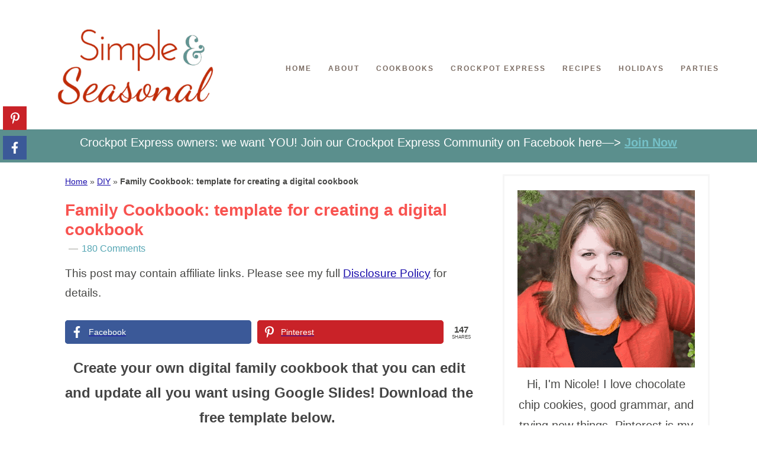

--- FILE ---
content_type: text/html; charset=UTF-8
request_url: https://simpleandseasonal.com/family-cookbook/
body_size: 26948
content:
<!DOCTYPE html><html lang="en-US"><head ><meta charset="UTF-8" /><meta name="viewport" content="width=device-width, initial-scale=1" /> <script type="litespeed/javascript">var et_site_url='https://simpleandseasonal.com';var et_post_id='15278';function et_core_page_resource_fallback(a,b){"undefined"===typeof b&&(b=a.sheet.cssRules&&0===a.sheet.cssRules.length);b&&(a.onerror=null,a.onload=null,a.href?a.href=et_site_url+"/?et_core_page_resource="+a.id+et_post_id:a.src&&(a.src=et_site_url+"/?et_core_page_resource="+a.id+et_post_id))}</script><meta name='robots' content='index, follow, max-image-preview:large, max-snippet:-1, max-video-preview:-1' /><style>img:is([sizes="auto" i], [sizes^="auto," i]) { contain-intrinsic-size: 3000px 1500px }</style><title>Family Cookbook: template for creating a digital cookbook - Simple and Seasonal</title><meta name="description" content="Create your own digital family cookbook that you can edit and update all you want using Google Slides! Download the free template in the post. " /><link rel="canonical" href="https://simpleandseasonal.com/family-cookbook/" /><meta property="og:locale" content="en_US" /><meta property="og:type" content="article" /><meta property="og:title" content="Family Cookbook: template for creating a digital cookbook - Simple and Seasonal" /><meta property="og:description" content="Create your own digital family cookbook that you can edit and update all you want using Google Slides! Download the free template in this post." /><meta property="og:url" content="https://simpleandseasonal.com/family-cookbook/" /><meta property="og:site_name" content="Simple and Seasonal" /><meta property="article:publisher" content="https://www.facebook.com/SimpleNSeasonal" /><meta property="article:author" content="https://www.facebook.com/365IshDaysOfPinterest" /><meta property="article:published_time" content="2020-04-30T23:54:18+00:00" /><meta property="article:modified_time" content="2023-06-25T01:37:32+00:00" /><meta name="author" content="Nicole Burkholder" /><meta name="twitter:card" content="summary_large_image" /><meta name="twitter:description" content="Create your own digital family cookbook that you can edit and update all you want using Google Slides! Download the free template in this post." /><meta name="twitter:creator" content="@simplenseasonal" /><meta name="twitter:site" content="@simplenseasonal" /><meta name="twitter:label1" content="Written by" /><meta name="twitter:data1" content="Nicole Burkholder" /><meta name="twitter:label2" content="Est. reading time" /><meta name="twitter:data2" content="4 minutes" /> <script type="application/ld+json" class="yoast-schema-graph">{"@context":"https://schema.org","@graph":[{"@type":"Article","@id":"https://simpleandseasonal.com/family-cookbook/#article","isPartOf":{"@id":"https://simpleandseasonal.com/family-cookbook/"},"author":{"name":"Nicole Burkholder","@id":"https://simpleandseasonal.com/#/schema/person/7d469c751c4d4a74e0340ad23956231d"},"headline":"Family Cookbook: template for creating a digital cookbook","datePublished":"2020-04-30T23:54:18+00:00","dateModified":"2023-06-25T01:37:32+00:00","mainEntityOfPage":{"@id":"https://simpleandseasonal.com/family-cookbook/"},"wordCount":606,"commentCount":180,"publisher":{"@id":"https://simpleandseasonal.com/#organization"},"image":{"@id":"https://simpleandseasonal.com/family-cookbook/#primaryimage"},"thumbnailUrl":"https://simpleandseasonal.com/wp-content/uploads/2020/04/Cook-Book-Template-Simple-Seasonal-0-scaled-e1588112281940.jpg","keywords":["cookbook","digital","downloads","printable"],"articleSection":["DIY","Home and Garden"],"inLanguage":"en-US","potentialAction":[{"@type":"CommentAction","name":"Comment","target":["https://simpleandseasonal.com/family-cookbook/#respond"]}]},{"@type":"WebPage","@id":"https://simpleandseasonal.com/family-cookbook/","url":"https://simpleandseasonal.com/family-cookbook/","name":"Family Cookbook: template for creating a digital cookbook - Simple and Seasonal","isPartOf":{"@id":"https://simpleandseasonal.com/#website"},"primaryImageOfPage":{"@id":"https://simpleandseasonal.com/family-cookbook/#primaryimage"},"image":{"@id":"https://simpleandseasonal.com/family-cookbook/#primaryimage"},"thumbnailUrl":"https://simpleandseasonal.com/wp-content/uploads/2020/04/Cook-Book-Template-Simple-Seasonal-0-scaled-e1588112281940.jpg","datePublished":"2020-04-30T23:54:18+00:00","dateModified":"2023-06-25T01:37:32+00:00","description":"Create your own digital family cookbook that you can edit and update all you want using Google Slides! Download the free template in the post. ","breadcrumb":{"@id":"https://simpleandseasonal.com/family-cookbook/#breadcrumb"},"inLanguage":"en-US","potentialAction":[{"@type":"ReadAction","target":["https://simpleandseasonal.com/family-cookbook/"]}]},{"@type":"ImageObject","inLanguage":"en-US","@id":"https://simpleandseasonal.com/family-cookbook/#primaryimage","url":"https://simpleandseasonal.com/wp-content/uploads/2020/04/Cook-Book-Template-Simple-Seasonal-0-scaled-e1588112281940.jpg","contentUrl":"https://simpleandseasonal.com/wp-content/uploads/2020/04/Cook-Book-Template-Simple-Seasonal-0-scaled-e1588112281940.jpg","width":2550,"height":3300,"caption":"cover page of family cookbook"},{"@type":"BreadcrumbList","@id":"https://simpleandseasonal.com/family-cookbook/#breadcrumb","itemListElement":[{"@type":"ListItem","position":1,"name":"Home","item":"https://simpleandseasonal.com/"},{"@type":"ListItem","position":2,"name":"DIY","item":"https://simpleandseasonal.com/category/diy/"},{"@type":"ListItem","position":3,"name":"Family Cookbook: template for creating a digital cookbook"}]},{"@type":"WebSite","@id":"https://simpleandseasonal.com/#website","url":"https://simpleandseasonal.com/","name":"Simple and Seasonal","description":"Making life simpler and holidays happier with easy recipes, tips and creative ideas","publisher":{"@id":"https://simpleandseasonal.com/#organization"},"potentialAction":[{"@type":"SearchAction","target":{"@type":"EntryPoint","urlTemplate":"https://simpleandseasonal.com/?s={search_term_string}"},"query-input":{"@type":"PropertyValueSpecification","valueRequired":true,"valueName":"search_term_string"}}],"inLanguage":"en-US"},{"@type":"Organization","@id":"https://simpleandseasonal.com/#organization","name":"Simple and Seasonal with Nicole Burkholder","url":"https://simpleandseasonal.com/","logo":{"@type":"ImageObject","inLanguage":"en-US","@id":"https://simpleandseasonal.com/#/schema/logo/image/","url":"https://simpleandseasonal.com/wp-content/uploads/2017/06/Simple-1.png","contentUrl":"https://simpleandseasonal.com/wp-content/uploads/2017/06/Simple-1.png","width":728,"height":410,"caption":"Simple and Seasonal with Nicole Burkholder"},"image":{"@id":"https://simpleandseasonal.com/#/schema/logo/image/"},"sameAs":["https://www.facebook.com/SimpleNSeasonal","https://x.com/simplenseasonal","https://instagram.com/simplenseasonal","https://www.linkedin.com/profile/view?id=403931936&amp;amp;amp;amp;ampampamptrk=nav_responsive_tab_profile","https://www.pinterest.com/nmburk/","https://www.youtube.com/channel/UC77r7kdNzRoT4Gc1gslZDyQ"]},{"@type":"Person","@id":"https://simpleandseasonal.com/#/schema/person/7d469c751c4d4a74e0340ad23956231d","name":"Nicole Burkholder","description":"Hi, I'm Nicole!I love chocolate chip cookies, good grammar, and trying new things. Pinterest is my happy place. Come follow me down the rabbit hole!","sameAs":["http://simpleandseasonal.com","https://www.facebook.com/365IshDaysOfPinterest","https://x.com/simplenseasonal"],"url":"https://simpleandseasonal.com/author/mommy-burkholder/"}]}</script> <meta property="og:image" content="https://simpleandseasonal.com/wp-content/uploads/2020/04/Cook-Book-Template-Simple-Seasonal-0-scaled-e1588112281940.jpg" /><meta property="og:image:secure_url" content="https://simpleandseasonal.com/wp-content/uploads/2020/04/Cook-Book-Template-Simple-Seasonal-0-scaled-e1588112281940.jpg" /><meta property="og:image:width" content="2550" /><meta property="og:image:height" content="3300" /><meta name="twitter:image" content="https://simpleandseasonal.com/wp-content/uploads/2020/04/Cook-Book-Template-Simple-Seasonal-0-scaled-e1588112281940.jpg" /><link rel='dns-prefetch' href='//scripts.mediavine.com' /><link rel="alternate" type="application/rss+xml" title="Simple and Seasonal &raquo; Feed" href="https://simpleandseasonal.com/feed/" /><link rel="alternate" type="application/rss+xml" title="Simple and Seasonal &raquo; Comments Feed" href="https://simpleandseasonal.com/comments/feed/" /><link rel="alternate" type="application/rss+xml" title="Simple and Seasonal &raquo; Family Cookbook: template for creating a digital cookbook Comments Feed" href="https://simpleandseasonal.com/family-cookbook/feed/" /><link rel="alternate" type="application/rss+xml" title="Simple and Seasonal &raquo; Stories Feed" href="https://simpleandseasonal.com/web-stories/feed/"><script type="litespeed/javascript">(()=>{"use strict";const e=[400,500,600,700,800,900],t=e=>`wprm-min-${e}`,n=e=>`wprm-max-${e}`,s=new Set,o="ResizeObserver"in window,r=o?new ResizeObserver((e=>{for(const t of e)c(t.target)})):null,i=.5/(window.devicePixelRatio||1);function c(s){const o=s.getBoundingClientRect().width||0;for(let r=0;r<e.length;r++){const c=e[r],a=o<=c+i;o>c+i?s.classList.add(t(c)):s.classList.remove(t(c)),a?s.classList.add(n(c)):s.classList.remove(n(c))}}function a(e){s.has(e)||(s.add(e),r&&r.observe(e),c(e))}!function(e=document){e.querySelectorAll(".wprm-recipe").forEach(a)}();if(new MutationObserver((e=>{for(const t of e)for(const e of t.addedNodes)e instanceof Element&&(e.matches?.(".wprm-recipe")&&a(e),e.querySelectorAll?.(".wprm-recipe").forEach(a))})).observe(document.documentElement,{childList:!0,subtree:!0}),!o){let e=0;addEventListener("resize",(()=>{e&&cancelAnimationFrame(e),e=requestAnimationFrame((()=>s.forEach(c)))}),{passive:!0})}})()</script><link data-optimized="2" rel="stylesheet" href="https://simpleandseasonal.com/wp-content/litespeed/css/efc337110892dc977f06f5d21db029ca.css?ver=d8e16" /><style id='classic-theme-styles-inline-css' type='text/css'>/*! This file is auto-generated */
.wp-block-button__link{color:#fff;background-color:#32373c;border-radius:9999px;box-shadow:none;text-decoration:none;padding:calc(.667em + 2px) calc(1.333em + 2px);font-size:1.125em}.wp-block-file__button{background:#32373c;color:#fff;text-decoration:none}</style><style id='global-styles-inline-css' type='text/css'>:root{--wp--preset--aspect-ratio--square: 1;--wp--preset--aspect-ratio--4-3: 4/3;--wp--preset--aspect-ratio--3-4: 3/4;--wp--preset--aspect-ratio--3-2: 3/2;--wp--preset--aspect-ratio--2-3: 2/3;--wp--preset--aspect-ratio--16-9: 16/9;--wp--preset--aspect-ratio--9-16: 9/16;--wp--preset--color--black: #000000;--wp--preset--color--cyan-bluish-gray: #abb8c3;--wp--preset--color--white: #ffffff;--wp--preset--color--pale-pink: #f78da7;--wp--preset--color--vivid-red: #cf2e2e;--wp--preset--color--luminous-vivid-orange: #ff6900;--wp--preset--color--luminous-vivid-amber: #fcb900;--wp--preset--color--light-green-cyan: #7bdcb5;--wp--preset--color--vivid-green-cyan: #00d084;--wp--preset--color--pale-cyan-blue: #8ed1fc;--wp--preset--color--vivid-cyan-blue: #0693e3;--wp--preset--color--vivid-purple: #9b51e0;--wp--preset--gradient--vivid-cyan-blue-to-vivid-purple: linear-gradient(135deg,rgba(6,147,227,1) 0%,rgb(155,81,224) 100%);--wp--preset--gradient--light-green-cyan-to-vivid-green-cyan: linear-gradient(135deg,rgb(122,220,180) 0%,rgb(0,208,130) 100%);--wp--preset--gradient--luminous-vivid-amber-to-luminous-vivid-orange: linear-gradient(135deg,rgba(252,185,0,1) 0%,rgba(255,105,0,1) 100%);--wp--preset--gradient--luminous-vivid-orange-to-vivid-red: linear-gradient(135deg,rgba(255,105,0,1) 0%,rgb(207,46,46) 100%);--wp--preset--gradient--very-light-gray-to-cyan-bluish-gray: linear-gradient(135deg,rgb(238,238,238) 0%,rgb(169,184,195) 100%);--wp--preset--gradient--cool-to-warm-spectrum: linear-gradient(135deg,rgb(74,234,220) 0%,rgb(151,120,209) 20%,rgb(207,42,186) 40%,rgb(238,44,130) 60%,rgb(251,105,98) 80%,rgb(254,248,76) 100%);--wp--preset--gradient--blush-light-purple: linear-gradient(135deg,rgb(255,206,236) 0%,rgb(152,150,240) 100%);--wp--preset--gradient--blush-bordeaux: linear-gradient(135deg,rgb(254,205,165) 0%,rgb(254,45,45) 50%,rgb(107,0,62) 100%);--wp--preset--gradient--luminous-dusk: linear-gradient(135deg,rgb(255,203,112) 0%,rgb(199,81,192) 50%,rgb(65,88,208) 100%);--wp--preset--gradient--pale-ocean: linear-gradient(135deg,rgb(255,245,203) 0%,rgb(182,227,212) 50%,rgb(51,167,181) 100%);--wp--preset--gradient--electric-grass: linear-gradient(135deg,rgb(202,248,128) 0%,rgb(113,206,126) 100%);--wp--preset--gradient--midnight: linear-gradient(135deg,rgb(2,3,129) 0%,rgb(40,116,252) 100%);--wp--preset--font-size--small: 13px;--wp--preset--font-size--medium: 20px;--wp--preset--font-size--large: 36px;--wp--preset--font-size--x-large: 42px;--wp--preset--spacing--20: 0.44rem;--wp--preset--spacing--30: 0.67rem;--wp--preset--spacing--40: 1rem;--wp--preset--spacing--50: 1.5rem;--wp--preset--spacing--60: 2.25rem;--wp--preset--spacing--70: 3.38rem;--wp--preset--spacing--80: 5.06rem;--wp--preset--shadow--natural: 6px 6px 9px rgba(0, 0, 0, 0.2);--wp--preset--shadow--deep: 12px 12px 50px rgba(0, 0, 0, 0.4);--wp--preset--shadow--sharp: 6px 6px 0px rgba(0, 0, 0, 0.2);--wp--preset--shadow--outlined: 6px 6px 0px -3px rgba(255, 255, 255, 1), 6px 6px rgba(0, 0, 0, 1);--wp--preset--shadow--crisp: 6px 6px 0px rgba(0, 0, 0, 1);}:where(.is-layout-flex){gap: 0.5em;}:where(.is-layout-grid){gap: 0.5em;}body .is-layout-flex{display: flex;}.is-layout-flex{flex-wrap: wrap;align-items: center;}.is-layout-flex > :is(*, div){margin: 0;}body .is-layout-grid{display: grid;}.is-layout-grid > :is(*, div){margin: 0;}:where(.wp-block-columns.is-layout-flex){gap: 2em;}:where(.wp-block-columns.is-layout-grid){gap: 2em;}:where(.wp-block-post-template.is-layout-flex){gap: 1.25em;}:where(.wp-block-post-template.is-layout-grid){gap: 1.25em;}.has-black-color{color: var(--wp--preset--color--black) !important;}.has-cyan-bluish-gray-color{color: var(--wp--preset--color--cyan-bluish-gray) !important;}.has-white-color{color: var(--wp--preset--color--white) !important;}.has-pale-pink-color{color: var(--wp--preset--color--pale-pink) !important;}.has-vivid-red-color{color: var(--wp--preset--color--vivid-red) !important;}.has-luminous-vivid-orange-color{color: var(--wp--preset--color--luminous-vivid-orange) !important;}.has-luminous-vivid-amber-color{color: var(--wp--preset--color--luminous-vivid-amber) !important;}.has-light-green-cyan-color{color: var(--wp--preset--color--light-green-cyan) !important;}.has-vivid-green-cyan-color{color: var(--wp--preset--color--vivid-green-cyan) !important;}.has-pale-cyan-blue-color{color: var(--wp--preset--color--pale-cyan-blue) !important;}.has-vivid-cyan-blue-color{color: var(--wp--preset--color--vivid-cyan-blue) !important;}.has-vivid-purple-color{color: var(--wp--preset--color--vivid-purple) !important;}.has-black-background-color{background-color: var(--wp--preset--color--black) !important;}.has-cyan-bluish-gray-background-color{background-color: var(--wp--preset--color--cyan-bluish-gray) !important;}.has-white-background-color{background-color: var(--wp--preset--color--white) !important;}.has-pale-pink-background-color{background-color: var(--wp--preset--color--pale-pink) !important;}.has-vivid-red-background-color{background-color: var(--wp--preset--color--vivid-red) !important;}.has-luminous-vivid-orange-background-color{background-color: var(--wp--preset--color--luminous-vivid-orange) !important;}.has-luminous-vivid-amber-background-color{background-color: var(--wp--preset--color--luminous-vivid-amber) !important;}.has-light-green-cyan-background-color{background-color: var(--wp--preset--color--light-green-cyan) !important;}.has-vivid-green-cyan-background-color{background-color: var(--wp--preset--color--vivid-green-cyan) !important;}.has-pale-cyan-blue-background-color{background-color: var(--wp--preset--color--pale-cyan-blue) !important;}.has-vivid-cyan-blue-background-color{background-color: var(--wp--preset--color--vivid-cyan-blue) !important;}.has-vivid-purple-background-color{background-color: var(--wp--preset--color--vivid-purple) !important;}.has-black-border-color{border-color: var(--wp--preset--color--black) !important;}.has-cyan-bluish-gray-border-color{border-color: var(--wp--preset--color--cyan-bluish-gray) !important;}.has-white-border-color{border-color: var(--wp--preset--color--white) !important;}.has-pale-pink-border-color{border-color: var(--wp--preset--color--pale-pink) !important;}.has-vivid-red-border-color{border-color: var(--wp--preset--color--vivid-red) !important;}.has-luminous-vivid-orange-border-color{border-color: var(--wp--preset--color--luminous-vivid-orange) !important;}.has-luminous-vivid-amber-border-color{border-color: var(--wp--preset--color--luminous-vivid-amber) !important;}.has-light-green-cyan-border-color{border-color: var(--wp--preset--color--light-green-cyan) !important;}.has-vivid-green-cyan-border-color{border-color: var(--wp--preset--color--vivid-green-cyan) !important;}.has-pale-cyan-blue-border-color{border-color: var(--wp--preset--color--pale-cyan-blue) !important;}.has-vivid-cyan-blue-border-color{border-color: var(--wp--preset--color--vivid-cyan-blue) !important;}.has-vivid-purple-border-color{border-color: var(--wp--preset--color--vivid-purple) !important;}.has-vivid-cyan-blue-to-vivid-purple-gradient-background{background: var(--wp--preset--gradient--vivid-cyan-blue-to-vivid-purple) !important;}.has-light-green-cyan-to-vivid-green-cyan-gradient-background{background: var(--wp--preset--gradient--light-green-cyan-to-vivid-green-cyan) !important;}.has-luminous-vivid-amber-to-luminous-vivid-orange-gradient-background{background: var(--wp--preset--gradient--luminous-vivid-amber-to-luminous-vivid-orange) !important;}.has-luminous-vivid-orange-to-vivid-red-gradient-background{background: var(--wp--preset--gradient--luminous-vivid-orange-to-vivid-red) !important;}.has-very-light-gray-to-cyan-bluish-gray-gradient-background{background: var(--wp--preset--gradient--very-light-gray-to-cyan-bluish-gray) !important;}.has-cool-to-warm-spectrum-gradient-background{background: var(--wp--preset--gradient--cool-to-warm-spectrum) !important;}.has-blush-light-purple-gradient-background{background: var(--wp--preset--gradient--blush-light-purple) !important;}.has-blush-bordeaux-gradient-background{background: var(--wp--preset--gradient--blush-bordeaux) !important;}.has-luminous-dusk-gradient-background{background: var(--wp--preset--gradient--luminous-dusk) !important;}.has-pale-ocean-gradient-background{background: var(--wp--preset--gradient--pale-ocean) !important;}.has-electric-grass-gradient-background{background: var(--wp--preset--gradient--electric-grass) !important;}.has-midnight-gradient-background{background: var(--wp--preset--gradient--midnight) !important;}.has-small-font-size{font-size: var(--wp--preset--font-size--small) !important;}.has-medium-font-size{font-size: var(--wp--preset--font-size--medium) !important;}.has-large-font-size{font-size: var(--wp--preset--font-size--large) !important;}.has-x-large-font-size{font-size: var(--wp--preset--font-size--x-large) !important;}
:where(.wp-block-post-template.is-layout-flex){gap: 1.25em;}:where(.wp-block-post-template.is-layout-grid){gap: 1.25em;}
:where(.wp-block-columns.is-layout-flex){gap: 2em;}:where(.wp-block-columns.is-layout-grid){gap: 2em;}
:root :where(.wp-block-pullquote){font-size: 1.5em;line-height: 1.6;}</style><style id='slicknavcss-inline-css' type='text/css'>.nav-primary {
                display: none;
        }

        .slicknav_menu {
                background: rgb(255,255,255);
        }

        .slicknav-flex{
               display: -webkit-box;
               display: -ms-flexbox;
               display: flex;
               justify-content:flex-end;
        }

        .slicknav_btn {
                background-color:rgb(248,83,80);
        }

        a.slicknav_open {
                background-color:rgb(248,83,80);
        }

        .slicknav_nav .slicknav_arrow {
                float:right;
        }

        .slicknav_menu .slicknav_menutxt {
                color: #fff;
                text-shadow: none;
                font-size: 20px;
                font-weight: normal;
        }

        .slicknav_menu .slicknav_icon-bar {
                background-color: #fff;
                box-shadow: none;
        }

        .slicknav_nav li a {
                color: rgb(0,0,0);
                text-transform: none;
                font-size: 20px;
                padding: 5px 10px;
        }

        .slicknav_nav a:hover,
        .slicknav_nav .slicknav_row:hover {
                background: rgb(255,255,255);
        }

        .slicknav_nav .menu-item a:hover,
        .slicknav_nav a span:hover {
                color: #222222;
        }

        .slicknav_nav input[type='submit']{
                background: rgb(248,83,80);
                color: #fff;
        }

        .slicknav-logo-text a{
                color: #222222;
        }


        @media screen and (min-width: 768px) {
                .slicknav_menu {
                        display: none;
                }

                .nav-primary {
                        display: block;
                }
        }
        
        .slicknav-flex{
                display: -webkit-box;
                display: -ms-flexbox;
                display: flex;
                -webkit-box-pack: justify;
                -ms-flex-pack: justify;
                justify-content:space-between;
        }
        
         .slicknav_menu {
                position: fixed;
                width: 100%;
                left: 0;
                top: 0;
                z-index: 99999;
        }

        html {
               padding-top: 45px;
        }

        @media screen and (min-width:768px) {

                 html {
                        padding-top: 0;
                 }
        }

         
         .site-header,
         .fl-page-header {
                display: none;
         }

        @media screen and (min-width:768px) {
         .site-header,
         .fl-page-header {
                display: block;
         }
            }</style> <script type="text/javascript" async="async" fetchpriority="high" data-noptimize="1" data-cfasync="false" src="https://scripts.mediavine.com/tags/365ish-pins.js?ver=b8e1b2c8eb0e5c685125605e0b5493fd" id="mv-script-wrapper-js"></script> <script type="litespeed/javascript" data-src="https://simpleandseasonal.com/wp-includes/js/jquery/jquery.min.js" id="jquery-core-js"></script> <script id="slicknav-init-js-extra" type="litespeed/javascript">var slickNavVars={"ng_slicknav":{"ng_slicknav_menu":".nav-primary","ng_slicknav_position":"body","ng_slicknav_parent_links":!0,"ng_slicknav_close_click":!0,"ng_slicknav_child_links":!1,"ng_slicknav_speed":400,"ng_slicknav_label":"MENU","ng_slicknav_fixhead":!0,"ng_slicknav_hidedesktop":"block","ng_slicknav_brand":"https:\/\/simpleandseasonal.com\/wp-content\/uploads\/2021\/05\/logo-2.jpg","ng_slicknav_brand_text":"","ng_slicknav_search":!0,"ng_slicknav_search_text":"search...","ng_slicksearch":"https:\/\/simpleandseasonal.com\/","ng_slicknav_closedsymbol":"","ng_slicknav_openedsymbol":"","ng_slicknav_alt":"","ng_slicknav_accordion":!0,"ng_slicknav_animation_library":"jquery"}}</script> <link rel="https://api.w.org/" href="https://simpleandseasonal.com/wp-json/" /><link rel="alternate" title="JSON" type="application/json" href="https://simpleandseasonal.com/wp-json/wp/v2/posts/15278" /><link rel="EditURI" type="application/rsd+xml" title="RSD" href="https://simpleandseasonal.com/xmlrpc.php?rsd" /><link rel='shortlink' href='https://simpleandseasonal.com/?p=15278' /><link rel="alternate" title="oEmbed (JSON)" type="application/json+oembed" href="https://simpleandseasonal.com/wp-json/oembed/1.0/embed?url=https%3A%2F%2Fsimpleandseasonal.com%2Ffamily-cookbook%2F" /><link rel="alternate" title="oEmbed (XML)" type="text/xml+oembed" href="https://simpleandseasonal.com/wp-json/oembed/1.0/embed?url=https%3A%2F%2Fsimpleandseasonal.com%2Ffamily-cookbook%2F&#038;format=xml" />
 <script type="litespeed/javascript" data-src="https://www.googletagmanager.com/gtag/js?id=G-CLDMSV2RCD"></script> <script type="litespeed/javascript">window.dataLayer=window.dataLayer||[];function gtag(){dataLayer.push(arguments)}
gtag('js',new Date());gtag('config','G-CLDMSV2RCD')</script> <meta property="article:author" content="https://www.facebook.com/SimpleNSeasonal" />
<style type="text/css">.tippy-box[data-theme~="wprm"] { background-color: #333333; color: #FFFFFF; } .tippy-box[data-theme~="wprm"][data-placement^="top"] > .tippy-arrow::before { border-top-color: #333333; } .tippy-box[data-theme~="wprm"][data-placement^="bottom"] > .tippy-arrow::before { border-bottom-color: #333333; } .tippy-box[data-theme~="wprm"][data-placement^="left"] > .tippy-arrow::before { border-left-color: #333333; } .tippy-box[data-theme~="wprm"][data-placement^="right"] > .tippy-arrow::before { border-right-color: #333333; } .tippy-box[data-theme~="wprm"] a { color: #FFFFFF; } .wprm-comment-rating svg { width: 18px !important; height: 18px !important; } img.wprm-comment-rating { width: 90px !important; height: 18px !important; } body { --comment-rating-star-color: #343434; } body { --wprm-popup-font-size: 16px; } body { --wprm-popup-background: #ffffff; } body { --wprm-popup-title: #000000; } body { --wprm-popup-content: #444444; } body { --wprm-popup-button-background: #444444; } body { --wprm-popup-button-text: #ffffff; } body { --wprm-popup-accent: #747B2D; }</style><style type="text/css">.wprm-glossary-term {color: #5A822B;text-decoration: underline;cursor: help;}</style><meta name="generator" content="Easy Digital Downloads v3.6.1.1" /><link rel="preload" href="https://simpleandseasonal.com/wp-content/plugins/bloom/core/admin/fonts/modules.ttf" as="font" crossorigin="anonymous"><link rel="pingback" href="https://simpleandseasonal.com/xmlrpc.php" /> <script type="litespeed/javascript">(function(m,a,i,l,e,r){m.MailerLiteObject=e;function f(){var c={a:arguments,q:[]};var r=this.push(c);return"number"!=typeof r?r:f.bind(c.q)}
f.q=f.q||[];m[e]=m[e]||f.bind(f.q);m[e].q=m[e].q||f.q;r=a.createElement(i);var _=a.getElementsByTagName(i)[0];r.async=1;r.src=l+'?v'+(~~(new Date().getTime()/1000000));_.parentNode.insertBefore(r,_)})(window,document,'script','https://static.mailerlite.com/js/universal.js','ml');var ml_account=ml('accounts','1680914','g1n6e2u6q1','load')</script> <style type="text/css">.site-title a { background: url(https://www.simpleandseasonal.com/wp-content/uploads/2017/07/cropped-Simple-desktop-logo-1.png) no-repeat !important; }</style><link rel="icon" href="https://simpleandseasonal.com/wp-content/uploads/2020/12/cropped-cropped-favicon-2-32x32.jpg" sizes="32x32" /><link rel="icon" href="https://simpleandseasonal.com/wp-content/uploads/2020/12/cropped-cropped-favicon-2-192x192.jpg" sizes="192x192" /><link rel="apple-touch-icon" href="https://simpleandseasonal.com/wp-content/uploads/2020/12/cropped-cropped-favicon-2-180x180.jpg" /><meta name="msapplication-TileImage" content="https://simpleandseasonal.com/wp-content/uploads/2020/12/cropped-cropped-favicon-2-270x270.jpg" /><style type="text/css" id="wp-custom-css">.tipbox {background-color: #eee; border-left: 3px solid #c02c2a; padding:5px; margin:10px 0;}
.tipbox p, .tipbox h3 {margin:0!important;}
.entry-content a {text-decoration: underline!important; color:#1a0dab!important;}
h1, h2, h3, h4, h5, h6 {font-weight:700!important;}

@media (max-width: 399px){
	.content {padding: 0 !important;}
}
.wpupg-rows-row {text-align:center !important;}
input, select, textarea {font-size:18px;}
* {font-family: arial, sans-serif, monospace}
.content {padding: 0 30px;}
@media only screen and (max-width: 768px){
.genesis-nav-menu .sub-menu a {padding: 0 !important;}
#h-latest-posts {display: none;}
h1, h2, h3, h4, h5, h6 {font-family:arial !important;}
.content {padding:0 !important;}
.slicknav_nav .slicknav_arrow {
    font-size: 30px;
    margin: 0 10px 0;}
.slicknav_nav .slicknav_row, .slicknav_nav a {
    padding: 0 10px;}
.slicknav_nav ul {margin: 0;}
.slicknav_brand {padding: 2px 5px;}
.slicknav_brand img {max-width: 200px;width: 200px; height: 32px;}
.genesis-nav-menu .menu-item {display: block !important;}
.home #featured-content-2 img {height: 300px;}
.home .sidebar {display:none;}
.wide-teaser {min-height: 145px;}
h1.entry-title, .home-top .entry-title a {font-family: arial, sans-serif !important;}
.wwsgd_new_visitor {min-height: 100px;}
.wwsgd_return_visitor {min-height: 100px;}
}
.home #featured-content-2 img {min-height: 351px;}
#text-33 img {min-height: 300px;}
#text-33 {min-height: 500px;}
h1.entry-title, .home-top .entry-title a {font-family:arial, sans-serif;font-weight: 700;line-height:1.2 !important;}
#featured-content-5 {min-height: 201px;}
#featured-content-4 {min-height: 201px;}
#featured-content-3 {min-height: 201px;}
.home .pagination {display: none;}
.home .entry-title {margin:0;}
.home .byline.post-info {display: none;}
.home .post-meta {display: none;}
.wide-teaser {margin: 0; padding: 0;}
@media only screen and (max-width:768px) {
.row4.gb-block-post-grid div[class*=columns].is-grid,
 .gb-block-post-grid div[class*=columns].gb-is-grid {
    -ms-grid-columns: 1fr 1fr;
    grid-template-columns: 1fr 1fr !important;
 }
}

@media only screen and (max-width: 768px){
.gb-layout-columns-4>.gb-layout-column-wrap.gb-is-responsive-column {
		
    grid-template-rows: auto;
    -ms-grid-columns: 1fr 1fr;
    grid-template-columns: 1fr 1fr;
    grid-template-areas:
        "col1 col2"
        "col3 col4";
}
}


.wp-block-image figcaption {text-align:center;}
#text-32 {min-height: 56px;}
.home body {font-family: arial !important; font-size: 20px !important;}
.slicknav_menu {min-height:58px;}
.site-container {margin: 20px auto;}
.entry-content {padding-top: 0;}</style></head><body class="wp-singular post-template-default single single-post postid-15278 single-format-standard wp-theme-genesis wp-child-theme-365theme edd-js-none et_bloom custom-header header-image content-sidebar genesis-breadcrumbs-visible genesis-footer-widgets-visible">
<noscript><iframe data-lazyloaded="1" src="about:blank" data-litespeed-src="https://www.googletagmanager.com/ns.html?id=G-CLDMSV2RCD"
height="0" width="0" style="display:none;visibility:hidden"></iframe></noscript>
<style>.edd-js-none .edd-has-js, .edd-js .edd-no-js, body.edd-js input.edd-no-js { display: none; }</style> <script type="litespeed/javascript">(function(){var c=document.body.classList;c.remove('edd-js-none');c.add('edd-js')})()</script> <div class="site-container"><header class="site-header"><div class="wrap"><div class="title-area"><p class="site-title"><a href="https://simpleandseasonal.com/">Simple and Seasonal</a></p><p class="site-description">Making life simpler and holidays happier with easy recipes, tips and creative ideas</p></div><div class="widget-area header-widget-area"><nav class="nav-primary" aria-label="Main"><div class="wrap"><ul id="menu-main-menu" class="menu genesis-nav-menu menu-primary"><li id="menu-item-7647" class="menu-item menu-item-type-custom menu-item-object-custom menu-item-7647"><a href="https://www.simpleandseasonal.com/"><span >Home</span></a></li><li id="menu-item-7648" class="menu-item menu-item-type-post_type menu-item-object-page menu-item-7648"><a href="https://simpleandseasonal.com/about-me/"><span >About</span></a></li><li id="menu-item-13192" class="menu-item menu-item-type-post_type_archive menu-item-object-download menu-item-has-children menu-item-13192"><a href="https://simpleandseasonal.com/downloads/"><span >Cookbooks</span></a><ul class="sub-menu"><li id="menu-item-13191" class="menu-item menu-item-type-post_type menu-item-object-page menu-item-13191"><a href="https://simpleandseasonal.com/checkout/"><span >Checkout</span></a></li></ul></li><li id="menu-item-11555" class="menu-item menu-item-type-post_type menu-item-object-page menu-item-has-children menu-item-11555"><a href="https://simpleandseasonal.com/crockpot-express-recipes/"><span >Crockpot Express</span></a><ul class="sub-menu"><li id="menu-item-11882" class="menu-item menu-item-type-taxonomy menu-item-object-category menu-item-11882"><a href="https://simpleandseasonal.com/category/cpe-main-dishes/"><span >CPE Main Dishes</span></a></li><li id="menu-item-11884" class="menu-item menu-item-type-taxonomy menu-item-object-category menu-item-11884"><a href="https://simpleandseasonal.com/category/cpe-side-dishes/"><span >CPE Side Dishes</span></a></li><li id="menu-item-11883" class="menu-item menu-item-type-taxonomy menu-item-object-category menu-item-11883"><a href="https://simpleandseasonal.com/category/cpe-desserts/"><span >CPE Desserts</span></a></li></ul></li><li id="menu-item-7653" class="menu-item menu-item-type-custom menu-item-object-custom menu-item-has-children menu-item-7653"><a href="https://simpleandseasonal.com/recipe-index/"><span >Recipes</span></a><ul class="sub-menu"><li id="menu-item-10097" class="menu-item menu-item-type-taxonomy menu-item-object-category menu-item-10097"><a href="https://simpleandseasonal.com/category/appetizerssnacks/"><span >Appetizers/Snacks</span></a></li><li id="menu-item-10100" class="menu-item menu-item-type-taxonomy menu-item-object-category menu-item-10100"><a href="https://simpleandseasonal.com/category/main-dishes/"><span >Main Dishes</span></a></li><li id="menu-item-10101" class="menu-item menu-item-type-taxonomy menu-item-object-category menu-item-10101"><a href="https://simpleandseasonal.com/category/side-dishes/"><span >Side Dishes</span></a></li><li id="menu-item-10098" class="menu-item menu-item-type-taxonomy menu-item-object-category menu-item-10098"><a href="https://simpleandseasonal.com/category/desserts/"><span >Desserts</span></a></li><li id="menu-item-16492" class="menu-item menu-item-type-taxonomy menu-item-object-category menu-item-16492"><a href="https://simpleandseasonal.com/category/slow-cooker/"><span >Slow Cooker</span></a></li></ul></li><li id="menu-item-10099" class="menu-item menu-item-type-taxonomy menu-item-object-category menu-item-has-children menu-item-10099"><a href="https://simpleandseasonal.com/category/holiday-recipes-ideas/"><span >Holidays</span></a><ul class="sub-menu"><li id="menu-item-11889" class="menu-item menu-item-type-custom menu-item-object-custom menu-item-11889"><a href="https://simpleandseasonal.com/tag/valentines"><span >Valentine&#8217;s Day</span></a></li><li id="menu-item-16493" class="menu-item menu-item-type-custom menu-item-object-custom menu-item-16493"><a href="https://simpleandseasonal.com/tag/st-patricks-day/"><span >St. Patrick&#8217;s Day</span></a></li><li id="menu-item-11885" class="menu-item menu-item-type-custom menu-item-object-custom menu-item-11885"><a href="https://simpleandseasonal.com/tag/easter/"><span >Easter</span></a></li><li id="menu-item-11890" class="menu-item menu-item-type-custom menu-item-object-custom menu-item-11890"><a href="https://simpleandseasonal.com/tag/patriotic/"><span >July 4th</span></a></li><li id="menu-item-11887" class="menu-item menu-item-type-custom menu-item-object-custom menu-item-11887"><a href="https://simpleandseasonal.com/tag/Halloween"><span >Halloween</span></a></li><li id="menu-item-11888" class="menu-item menu-item-type-custom menu-item-object-custom menu-item-11888"><a href="https://simpleandseasonal.com/tag/Thanksgiving"><span >Thanksgiving</span></a></li><li id="menu-item-11886" class="menu-item menu-item-type-custom menu-item-object-custom menu-item-11886"><a href="https://simpleandseasonal.com/tag/christmas"><span >Christmas</span></a></li></ul></li><li id="menu-item-11970" class="menu-item menu-item-type-taxonomy menu-item-object-category menu-item-11970"><a href="https://simpleandseasonal.com/category/party/"><span >Parties</span></a></li></ul></div></nav><section id="search-7" class="widget widget_search"><div class="widget-wrap"><form class="search-form" method="get" action="https://simpleandseasonal.com/" role="search"><input class="search-form-input" type="search" name="s" id="searchform-1" placeholder="Search this website"><input class="search-form-submit" type="submit" value="Search"><meta content="https://simpleandseasonal.com/?s={s}"></form></div></section></div></div></header><div class="wide-teaser" class="widget-area"><div class="wrap"><section id="text-32" class="widget widget_text"><div class="widget-wrap"><div class="textwidget"><p>Crockpot Express owners: we want YOU! Join our Crockpot Express Community on Facebook here&#8212;&gt; <a href="https://www.facebook.com/groups/210945049469852/" target="_blank" rel="noopener"><strong>Join Now</strong></a></p></div></div></section></div></div><div class="site-inner"><div class="content-sidebar-wrap"><main class="content"><div class="breadcrumb"><span><span><a href="https://simpleandseasonal.com/">Home</a></span> » <span><a href="https://simpleandseasonal.com/category/diy/">DIY</a></span> » <span class="breadcrumb_last" aria-current="page"><strong>Family Cookbook: template for creating a digital cookbook</strong></span></span></div><article class="post-15278 post type-post status-publish format-standard has-post-thumbnail category-diy category-home-and-garden tag-cookbook tag-digital tag-downloads tag-printable mv-content-wrapper entry gs-1 gs-odd gs-even gs-featured-content-entry" aria-label="Family Cookbook: template for creating a digital cookbook"><header class="entry-header"><h1 class="entry-title">Family Cookbook: template for creating a digital cookbook</h1><p class="entry-meta"><span class="entry-comments-link"><a href="https://simpleandseasonal.com/family-cookbook/#comments">180 Comments</a></span></p></header><div class="entry-content"><p>This post may contain affiliate links. Please see my full <a href="https://simpleandseasonal.com/about-me/" target="_blank">Disclosure Policy</a> for details.</p><div class='ns-buttons ns-inline ns-columns ns-share-count ns-has-total-share-count-after ns-no-print' style='--ns-columns:2;'><div class='ns-buttons-wrapper'><a href='https://www.facebook.com/sharer/sharer.php?u=https%3A%2F%2Fsimpleandseasonal.com%2Ffamily-cookbook%2F' aria-label='Share on Facebook' target='_blank' class='ns-button facebook' rel='nofollow'><span class='ns-button-wrapper ns-button-block ns-rounded'><span class='ns-button-icon ns-button-block'><svg xmlns="http://www.w3.org/2000/svg" viewBox="0 0 320 512"><path fill="currentColor" d="m279.14 288 14.22-92.66h-88.91v-60.13c0-25.35 12.42-50.06 52.24-50.06h40.42V6.26S260.43 0 225.36 0c-73.22 0-121.08 44.38-121.08 124.72v70.62H22.89V288h81.39v224h100.17V288z"/></svg></span><span class='ns-button-label ns-button-block'><span class='ns-button-label-wrapper'>Facebook</span></span></span></a><a href='https://pinterest.com/pin/create/button/?url=https%3A%2F%2Fsimpleandseasonal.com%2Ffamily-cookbook%2F&media=https://simpleandseasonal.com/wp-content/uploads/2020/04/Cook-Book-Template-Simple-Seasonal-0-scaled-e1588112281940.jpg&description=Create%20your%20own%20digital%20family%20cookbook%20that%20you%20can%20edit%20and%20update%20all%20you%20want%20using%20Google%20Slides%21%20Download%20the%20free%20template%20in%20this%20post.%C2%A0' aria-label='Share on Pinterest' target='_blank' class='ns-button pinterest ns-last-col' rel='nofollow' data-pin-do='none' data-pinterest-gallery='1'><span class='ns-button-wrapper ns-button-block ns-rounded'><span class='ns-button-icon ns-button-block'><svg xmlns="http://www.w3.org/2000/svg" viewBox="0 0 384 512"><path fill="currentColor" d="M204 6.5C101.4 6.5 0 74.9 0 185.6 0 256 39.6 296 63.6 296c9.9 0 15.6-27.6 15.6-35.4 0-9.3-23.7-29.1-23.7-67.8 0-80.4 61.2-137.4 140.4-137.4 68.1 0 118.5 38.7 118.5 109.8 0 53.1-21.3 152.7-90.3 152.7-24.9 0-46.2-18-46.2-43.8 0-37.8 26.4-74.4 26.4-113.4 0-66.2-93.9-54.2-93.9 25.8 0 16.8 2.1 35.4 9.6 50.7-13.8 59.4-42 147.9-42 209.1 0 18.9 2.7 37.5 4.5 56.4 3.4 3.8 1.7 3.4 6.9 1.5 50.4-69 48.6-82.5 71.4-172.8 12.3 23.4 44.1 36 69.3 36 106.2 0 153.9-103.5 153.9-196.8C384 71.3 298.2 6.5 204 6.5"/></svg><span class='ns-button-share-count'>147</span></span><span class='ns-button-label ns-button-block'><span class='ns-button-label-wrapper'>Pinterest</span></span></span></a><div class="ns-button ns-total-share-count"><div class="ns-total-share-count-amount">147</div><div class="ns-total-share-count-text">SHARES</div></div></div></div><h2 style="text-align: center;">Create your own digital family cookbook that you can edit and update all you want using Google Slides! Download the free template below.&nbsp;</h2><p><img data-lazyloaded="1" src="[data-uri]" decoding="async" class="aligncenter wp-image-15281 size-large" data-src="https://simpleandseasonal.com/wp-content/uploads/2020/04/Cook-Book-Template-Simple-Seasonal-0-791x1024.jpg" alt="cover page of family cookbook" width="791" height="1024" data-sr-force-nopin-value="false" data-srcset="https://simpleandseasonal.com/wp-content/uploads/2020/04/Cook-Book-Template-Simple-Seasonal-0-791x1024.jpg 791w, https://simpleandseasonal.com/wp-content/uploads/2020/04/Cook-Book-Template-Simple-Seasonal-0-570x738.jpg 570w, https://simpleandseasonal.com/wp-content/uploads/2020/04/Cook-Book-Template-Simple-Seasonal-0-116x150.jpg 116w, https://simpleandseasonal.com/wp-content/uploads/2020/04/Cook-Book-Template-Simple-Seasonal-0-768x994.jpg 768w, https://simpleandseasonal.com/wp-content/uploads/2020/04/Cook-Book-Template-Simple-Seasonal-0-1187x1536.jpg 1187w, https://simpleandseasonal.com/wp-content/uploads/2020/04/Cook-Book-Template-Simple-Seasonal-0-1583x2048.jpg 1583w, https://simpleandseasonal.com/wp-content/uploads/2020/04/Cook-Book-Template-Simple-Seasonal-0-610x789.jpg 610w" data-sizes="(max-width: 791px) 100vw, 791px" /></p><p>&nbsp;</p><p>Over the years, I&#8217;ve collected many cookbooks. There are a couple I go back to over and over for the basics<em> (I&#8217;m looking at you, <a href="https://amzn.to/2zO0EMR" target="_blank" rel="nofollow noopener noreferrer">Betty Crocker</a>)</em> and old church cookbooks are treasures to me. But we live in a digital world, and having access to my family cookbook on my phone or any computer is so handy!</p><p>The other nice thing about creating a digital family cookbook is the fact that you can add to it easily at any time. Do you have too many &#8220;Dinner&#8221; recipes? Create new subsections for individual proteins!&nbsp;</p><p>Have you recently started a new diet? Create a section for Keto recipes, or a section for Weight Watchers recipes. Did you just go out and buy an air fryer or pressure cooker? You can easily adjust the table of contents to suit your family&#8217;s needs.</p><p><img data-lazyloaded="1" src="[data-uri]" decoding="async" class="aligncenter wp-image-15282 size-full" data-src="https://simpleandseasonal.com/wp-content/uploads/2020/04/Cook-Book-Template-Simple-Seasonal-1-scaled-e1588112394297.jpg" alt="table of contents page for family cookbook" width="690" height="893" data-sr-force-nopin-value="false"></p><p>There are ten sections on the table of contents, but they are just suggestions. Rename them, add more or duplicate the page to create another table of contents and get really detailed.</p><p><img data-lazyloaded="1" src="[data-uri]" loading="lazy" decoding="async" class="aligncenter wp-image-15283 size-full" data-src="https://simpleandseasonal.com/wp-content/uploads/2020/04/Cook-Book-Template-Simple-Seasonal-3-scaled-e1588112425717.jpg" alt="section divider page for family cookbook" width="690" height="893" data-sr-force-nopin-value="false"></p><p>This is what the divider pages look like. There is just one included in the template, and then you can duplicate it as many times as necessary to get the sections you want. Feel free to change the photos for each section or just leave it blank!&nbsp;</p><p><strong>There&#8217;s a video below demonstrating how to download and open the template, as well as how to duplicate and edit the slides for your family cookbook.</strong></p><p><img data-lazyloaded="1" src="[data-uri]" loading="lazy" decoding="async" class="aligncenter wp-image-15284 size-full" data-src="https://simpleandseasonal.com/wp-content/uploads/2020/04/Cook-Book-Template-Simple-Seasonal-4-scaled-e1588112467697.jpg" alt="recipe card for family cookbook" width="690" height="893" data-sr-force-nopin-value="false"></p><p>There are two different recipe card templates. Recipe 1 has room for a photo with a small recipe card. Personally, I prefer to have a picture with my recipes. It helps to know at a glance what I&#8217;m looking for and how it&#8217;s &#8220;supposed to look.&#8221; 😉&nbsp;</p><p>Recipe 2 would be good for longer, more complicated recipes. There&#8217;s no photo, so you have the whole page to create detailed instructions.&nbsp;</p><p><img data-lazyloaded="1" src="[data-uri]" loading="lazy" decoding="async" class="aligncenter wp-image-15285 size-full" data-src="https://simpleandseasonal.com/wp-content/uploads/2020/04/Cook-Book-Template-Simple-Seasonal-5-scaled-e1588181464495.jpg" alt="second recipe card option for family cookbook" width="690" height="893" data-sr-force-nopin-value="false"></p><p>Editing the recipe cards to add your own content is easy. Just click on a section, delete the text that&#8217;s there and add your own. You can see a demonstration in the video below.&nbsp;</p><p>Think you&#8217;d rather print out recipe cards and create a binder the old fashioned way? I have some <a href="https://simpleandseasonal.com/downloads">for sale in my shop</a>-just download and print!</p><p><img data-lazyloaded="1" src="[data-uri]" loading="lazy" decoding="async" class="aligncenter wp-image-15286 size-full" data-src="https://simpleandseasonal.com/wp-content/uploads/2020/04/Download-Instructions-Simple-Seasonal-page-0-scaled-e1588181688553.jpg" alt="instructions for opening digital family cookbook" width="690" height="893" data-sr-force-nopin-value="false"></p><p>Once you add your email address to the box below, you&#8217;ll be sent an email with a link to download the template. The file is a PPTX file (Power Point) and to be able to edit and access it easily on your phone, it needs to be converted to Google Slides. The instructions above walk you through how to do that.&nbsp;</p><p>If you are already familiar with using Google Drive, this will be very easy for you. If you are more of a visual learner, I have created a video that walks you through the whole process.&nbsp;</p><p>I hope you get lots of use out of your new family cookbook! If you find a recipe online that you love, you can add it to your recipe card and then add the link to recipe as well, so you can always go back and find it later. That way you will see any updates that are made, can read comments, or share the recipe with your friends. Keeping it in your cookbook will just make it easy to find later. 🙂&nbsp;</p><p>&nbsp;</p><p>&nbsp;</p><div class="ml-form-embed" data-account="1680914:g1n6e2u6q1" data-form="2022704:q1d1j8">&nbsp;</div><div class="mv-video-target mv-video-id-jvvrjv1mirx6nwlnhavf" data-video-id="jvvrjv1mirx6nwlnhavf" data-sticky="1" data-autoplay="1" data-disable-auto-upgrade="1" data-volume="70" data-ratio="16:9">&nbsp;</div><div class="abh_box abh_box_down abh_box_business"><ul class="abh_tabs"><li class="abh_about abh_active"><a href="#abh_about">Author</a></li><li class="abh_posts"><a href="#abh_posts">Recent Posts</a></li></ul><div class="abh_tab_content"><section class="vcard author abh_about_tab abh_tab" itemscope itemprop="author" itemtype="https://schema.org/Person" style="display:block"><div class="abh_image" itemscope itemtype="https://schema.org/ImageObject"><a href="https://simpleandseasonal.com" class="url" target = "_blank" title = "Nicole Burkholder" rel="nofollow"> <img data-lazyloaded="1" src="[data-uri]" width="250" height="250" decoding="async" data-src="https://simpleandseasonal.com/wp-content/uploads/gravatar/nicole.png" class="photo" alt="Nicole Burkholder" /></a ></div><div class="abh_social"><div style="clear: both; font-size:12px; font-weight:normal; width: 85px; margin: 0 0 2px auto; line-height: 20px;">Follow me</div><a itemprop="sameAs" href="https://www.facebook.com/SimpleNSeasonal" title="Facebook" class="abh_facebook" target="_blank" rel="nofollow"></a><a itemprop="sameAs" href="https://twitter.com/simplenseasonal" title="Twitter" class="abh_twitter" target="_blank" rel="nofollow"></a></div><div class="abh_text"><div class="abh_name fn name" itemprop="name" ><a href="https://simpleandseasonal.com" class="url" target="_blank" rel="nofollow">Nicole Burkholder</a></div><div class="abh_job" ></div><div class="description note abh_description" itemprop="description" >Hi, I'm Nicole!I love chocolate chip cookies, good grammar, and trying new things. Pinterest is my happy place. Come follow me down the rabbit hole!</div></div></section><section class="abh_posts_tab abh_tab" ><div class="abh_image"><a href="https://simpleandseasonal.com" class="url" target="_blank" title="Nicole Burkholder" rel="nofollow"><img data-lazyloaded="1" src="[data-uri]" width="250" height="250" decoding="async" data-src="https://simpleandseasonal.com/wp-content/uploads/gravatar/nicole.png" class="photo" alt="Nicole Burkholder" /></a></div><div class="abh_social"><div style="clear: both; font-size:12px; font-weight:normal; width: 85px; margin: 0 0 2px auto; line-height: 20px;">Follow me</div><ahref="https://www.facebook.com/SimpleNSeasonal" title="Facebook" class="abh_facebook" target="_blank" rel="nofollow"></a><ahref="https://twitter.com/simplenseasonal" title="Twitter" class="abh_twitter" target="_blank" rel="nofollow"></a></div><div class="abh_text"><div class="abh_name" >Latest posts by Nicole Burkholder <span class="abh_allposts">(<a href="https://simpleandseasonal.com/author/mommy-burkholder/">see all</a>)</span></div><div class="abh_description note" ><ul><li>					<a href="https://simpleandseasonal.com/easy-beverage-bar-keurig-2-0/">Hot Cocoa Spoons</a><span> - September 22, 2025</span></li><li>					<a href="https://simpleandseasonal.com/pecan-upside-down-cake/">Pecan Upside Down Cake</a><span> - September 16, 2025</span></li><li>					<a href="https://simpleandseasonal.com/chocolate-filled-cookies/">Chocolate Filled Cookies</a><span> - August 22, 2025</span></li></ul></div></div></section></div></div><div class='ns-buttons ns-inline ns-inline-below ns-columns ns-share-count ns-has-total-share-count-after ns-no-print' style='--ns-columns:2;'><div class='ns-buttons-wrapper'><a href='https://www.facebook.com/sharer/sharer.php?u=https%3A%2F%2Fsimpleandseasonal.com%2Ffamily-cookbook%2F' aria-label='Share on Facebook' target='_blank' class='ns-button facebook' rel='nofollow'><span class='ns-button-wrapper ns-button-block ns-rounded'><span class='ns-button-icon ns-button-block'><svg xmlns="http://www.w3.org/2000/svg" viewBox="0 0 320 512"><path fill="currentColor" d="m279.14 288 14.22-92.66h-88.91v-60.13c0-25.35 12.42-50.06 52.24-50.06h40.42V6.26S260.43 0 225.36 0c-73.22 0-121.08 44.38-121.08 124.72v70.62H22.89V288h81.39v224h100.17V288z"/></svg></span><span class='ns-button-label ns-button-block'><span class='ns-button-label-wrapper'>Facebook</span></span></span></a><a href='https://pinterest.com/pin/create/button/?url=https%3A%2F%2Fsimpleandseasonal.com%2Ffamily-cookbook%2F&media=https://simpleandseasonal.com/wp-content/uploads/2020/04/Cook-Book-Template-Simple-Seasonal-0-scaled-e1588112281940.jpg&description=Create%20your%20own%20digital%20family%20cookbook%20that%20you%20can%20edit%20and%20update%20all%20you%20want%20using%20Google%20Slides%21%20Download%20the%20free%20template%20in%20this%20post.%C2%A0' aria-label='Share on Pinterest' target='_blank' class='ns-button pinterest ns-last-col' rel='nofollow' data-pin-do='none' data-pinterest-gallery='1'><span class='ns-button-wrapper ns-button-block ns-rounded'><span class='ns-button-icon ns-button-block'><svg xmlns="http://www.w3.org/2000/svg" viewBox="0 0 384 512"><path fill="currentColor" d="M204 6.5C101.4 6.5 0 74.9 0 185.6 0 256 39.6 296 63.6 296c9.9 0 15.6-27.6 15.6-35.4 0-9.3-23.7-29.1-23.7-67.8 0-80.4 61.2-137.4 140.4-137.4 68.1 0 118.5 38.7 118.5 109.8 0 53.1-21.3 152.7-90.3 152.7-24.9 0-46.2-18-46.2-43.8 0-37.8 26.4-74.4 26.4-113.4 0-66.2-93.9-54.2-93.9 25.8 0 16.8 2.1 35.4 9.6 50.7-13.8 59.4-42 147.9-42 209.1 0 18.9 2.7 37.5 4.5 56.4 3.4 3.8 1.7 3.4 6.9 1.5 50.4-69 48.6-82.5 71.4-172.8 12.3 23.4 44.1 36 69.3 36 106.2 0 153.9-103.5 153.9-196.8C384 71.3 298.2 6.5 204 6.5"/></svg><span class='ns-button-share-count'>147</span></span><span class='ns-button-label ns-button-block'><span class='ns-button-label-wrapper'>Pinterest</span></span></span></a><div class="ns-button ns-total-share-count"><div class="ns-total-share-count-amount">147</div><div class="ns-total-share-count-text">SHARES</div></div></div></div><div id="relevanssi_related"><div class="relevanssi_related_grid_header"><h3>Related Posts</h3></div><div id="relevanssi_related_grid"><div class="relevanssi_related_post">
<a href="https://simpleandseasonal.com/day-317-meal-planning-made-easy/">
<img data-lazyloaded="1" src="[data-uri]" width="400" height="400" data-src="https://simpleandseasonal.com/wp-content/uploads/2013/04/DSC009801-e1420156201812-400x400.jpg" class="attachment-grid-gallery size-grid-gallery wp-post-image" alt="meal planner" data-srcset="https://simpleandseasonal.com/wp-content/uploads/2013/04/DSC009801-e1420156201812-400x400.jpg 400w, https://simpleandseasonal.com/wp-content/uploads/2013/04/DSC009801-e1420156201812-200x200.jpg 200w, https://simpleandseasonal.com/wp-content/uploads/2013/04/DSC009801-e1420156201812-300x300.jpg 300w, https://simpleandseasonal.com/wp-content/uploads/2013/04/DSC009801-e1420156201812-150x150.jpg 150w" data-sizes="(max-width: 400px) 100vw, 400px" /><h4>Meal Planning Made Easy: Day 317</h4>
</a></div><div class="relevanssi_related_post">
<a href="https://simpleandseasonal.com/sour-cream-enchiladas-church-cookbook-series/">
<img data-lazyloaded="1" src="[data-uri]" width="400" height="400" data-src="https://simpleandseasonal.com/wp-content/uploads/2013/07/sour-cream-enchiladas-2-400x400.jpg" class="attachment-grid-gallery size-grid-gallery wp-post-image" alt="Creamy and delicious, these sour cream enchiladas are a family favorite. The flavors are mild and kid-friendly and they make great leftovers!" data-srcset="https://simpleandseasonal.com/wp-content/uploads/2013/07/sour-cream-enchiladas-2-400x400.jpg 400w, https://simpleandseasonal.com/wp-content/uploads/2013/07/sour-cream-enchiladas-2-200x200.jpg 200w, https://simpleandseasonal.com/wp-content/uploads/2013/07/sour-cream-enchiladas-2-300x300.jpg 300w, https://simpleandseasonal.com/wp-content/uploads/2013/07/sour-cream-enchiladas-2-600x600.jpg 600w" data-sizes="(max-width: 400px) 100vw, 400px" /><h4>Sour Cream Enchiladas</h4>
</a></div><div class="relevanssi_related_post">
<a href="https://simpleandseasonal.com/fun-summer-activities/">
<img data-lazyloaded="1" src="[data-uri]" width="400" height="400" data-src="https://simpleandseasonal.com/wp-content/uploads/2019/06/13-400x400.png" class="attachment-grid-gallery size-grid-gallery wp-post-image" alt="blue graphic with red font that reads: 13 fun summer activities, fun for the whole family" data-srcset="https://simpleandseasonal.com/wp-content/uploads/2019/06/13-400x400.png 400w, https://simpleandseasonal.com/wp-content/uploads/2019/06/13-200x200.png 200w, https://simpleandseasonal.com/wp-content/uploads/2019/06/13-300x300.png 300w, https://simpleandseasonal.com/wp-content/uploads/2019/06/13-600x600.png 600w, https://simpleandseasonal.com/wp-content/uploads/2019/06/13-500x500.png 500w" data-sizes="(max-width: 400px) 100vw, 400px" /><h4>Fun Summer Activities for the Whole Family</h4>
</a></div></div></div><style>#relevanssi_related_grid {
	display: grid;
	grid-template-columns: repeat(auto-fill, minmax(200px, 1fr));
	grid-column-gap: 10px;
}
.relevanssi_related_post h4 {
	margin-top: 5px;
	margin-bottom: 20px;
}
.relevanssi_related_grid_header {
	grid-area: header;
}
.relevanssi_related_post.wide {
	grid-column-end: span 2;
}</style><div class="ns-content-marker" style="display: none;"></div></div><footer class="entry-footer"><p class="entry-meta"><time class="entry-time">April 30, 2020</time> <span class="entry-categories">More <a href="https://simpleandseasonal.com/category/diy/" rel="category tag">DIY</a>, <a href="https://simpleandseasonal.com/category/home-and-garden/" rel="category tag">Home and Garden</a> Posts &gt;</span></p></footer></article><div class="adjacent-entry-pagination pagination"><div class="pagination-previous alignleft"><a href="https://simpleandseasonal.com/day-110-no-bake-chocolate-peanut-butter-oatmeal-bars/" rel="prev"><span class="adjacent-post-link">&#xAB; No Bake Chocolate Peanut Butter Oatmeal Bars</span></a></div><div class="pagination-next alignright"><a href="https://simpleandseasonal.com/crockpot-ravioli/" rel="next"><span class="adjacent-post-link">Crockpot Ravioli: easy weeknight dinner &#xBB;</span></a></div></div><div class="entry-comments" id="comments"><h3>Comments</h3><ol class="comment-list"><li class="comment even thread-even depth-1" id="comment-197798"><article id="article-comment-197798"><header class="comment-header"><p class="comment-author">
<span class="comment-author-name">El</span> <span class="says">says</span></p><p class="comment-meta"><time class="comment-time"><a class="comment-time-link" href="https://simpleandseasonal.com/family-cookbook/comment-page-4/#comment-197798">July 22, 2025 at 8:22 am</a></time></p></header><div class="comment-content"><p>Hello! I can&#8217;t find where to get the recipe book. Please let me know!</p></div><div class="comment-reply"><a rel="nofollow" class="comment-reply-link" href="#comment-197798" data-commentid="197798" data-postid="15278" data-belowelement="article-comment-197798" data-respondelement="respond" data-replyto="Reply to El" aria-label="Reply to El">Reply</a></div></article><ul class="children"><li class="comment byuser comment-author-mommy-burkholder bypostauthor odd alt depth-2" id="comment-197800"><article id="article-comment-197800"><header class="comment-header"><p class="comment-author">
<span class="comment-author-name"><a href="https://simpleandseasonal.com" class="comment-author-link" rel="external nofollow">Nicole Burkholder</a></span> <span class="says">says</span></p><p class="comment-meta"><time class="comment-time"><a class="comment-time-link" href="https://simpleandseasonal.com/family-cookbook/comment-page-4/#comment-197800">July 22, 2025 at 10:53 am</a></time></p></header><div class="comment-content"><p>It will emailed directly to you-just put your email address in the box at the end of the post. You would have scrolled past it to get to the comment box. Make sure you don&#8217;t have pop up blockers on. Sometimes people use filters that prevent it from showing up.</p></div><div class="comment-reply"><a rel="nofollow" class="comment-reply-link" href="#comment-197800" data-commentid="197800" data-postid="15278" data-belowelement="article-comment-197800" data-respondelement="respond" data-replyto="Reply to Nicole Burkholder" aria-label="Reply to Nicole Burkholder">Reply</a></div></article></li></ul></li><li class="comment even thread-odd thread-alt depth-1" id="comment-191807"><article id="article-comment-191807"><header class="comment-header"><p class="comment-author">
<span class="comment-author-name">Gray</span> <span class="says">says</span></p><p class="comment-meta"><time class="comment-time"><a class="comment-time-link" href="https://simpleandseasonal.com/family-cookbook/comment-page-4/#comment-191807">November 10, 2023 at 9:44 am</a></time></p></header><div class="comment-content"><p>I’ve submitted my email address two times and have not received a response. I am checking spam folder.</p></div><div class="comment-reply"><a rel="nofollow" class="comment-reply-link" href="#comment-191807" data-commentid="191807" data-postid="15278" data-belowelement="article-comment-191807" data-respondelement="respond" data-replyto="Reply to Gray" aria-label="Reply to Gray">Reply</a></div></article><ul class="children"><li class="comment byuser comment-author-mommy-burkholder bypostauthor odd alt depth-2" id="comment-191823"><article id="article-comment-191823"><header class="comment-header"><p class="comment-author">
<span class="comment-author-name"><a href="https://simpleandseasonal.com" class="comment-author-link" rel="external nofollow">Nicole Burkholder</a></span> <span class="says">says</span></p><p class="comment-meta"><time class="comment-time"><a class="comment-time-link" href="https://simpleandseasonal.com/family-cookbook/comment-page-4/#comment-191823">November 13, 2023 at 9:30 am</a></time></p></header><div class="comment-content"><p>On my end, I have you down as subscribed on the 8th and you&#8217;ve been sent 2 emails but haven&#8217;t opened either one of them. Try searching &#8220;simple and seasonal&#8221; in your spam/junk folder as well as trash. If it still isn&#8217;t coming up, I can try to email it to you directly. Let me know!</p></div><div class="comment-reply"><a rel="nofollow" class="comment-reply-link" href="#comment-191823" data-commentid="191823" data-postid="15278" data-belowelement="article-comment-191823" data-respondelement="respond" data-replyto="Reply to Nicole Burkholder" aria-label="Reply to Nicole Burkholder">Reply</a></div></article></li></ul></li><li class="comment even thread-even depth-1" id="comment-191776"><article id="article-comment-191776"><header class="comment-header"><p class="comment-author">
<span class="comment-author-name">Emily</span> <span class="says">says</span></p><p class="comment-meta"><time class="comment-time"><a class="comment-time-link" href="https://simpleandseasonal.com/family-cookbook/comment-page-4/#comment-191776">November 1, 2023 at 1:17 pm</a></time></p></header><div class="comment-content"><p>Hello,</p><p>I can&#8217;t find a place to add my email to get the download sent over to me.<br />
I promise I have looked everywhere.</p></div><div class="comment-reply"><a rel="nofollow" class="comment-reply-link" href="#comment-191776" data-commentid="191776" data-postid="15278" data-belowelement="article-comment-191776" data-respondelement="respond" data-replyto="Reply to Emily" aria-label="Reply to Emily">Reply</a></div></article><ul class="children"><li class="comment byuser comment-author-mommy-burkholder bypostauthor odd alt depth-2" id="comment-191777"><article id="article-comment-191777"><header class="comment-header"><p class="comment-author">
<span class="comment-author-name"><a href="https://simpleandseasonal.com" class="comment-author-link" rel="external nofollow">Nicole Burkholder</a></span> <span class="says">says</span></p><p class="comment-meta"><time class="comment-time"><a class="comment-time-link" href="https://simpleandseasonal.com/family-cookbook/comment-page-4/#comment-191777">November 1, 2023 at 2:43 pm</a></time></p></header><div class="comment-content"><p>You&#8217;re not alone. I think some people have pop up blockers and even though that shouldn&#8217;t really matter, they block the form from loading. If you let me know what email address you&#8217;d like it sent to, I can get it plugged in on my side of things.</p></div><div class="comment-reply"><a rel="nofollow" class="comment-reply-link" href="#comment-191777" data-commentid="191777" data-postid="15278" data-belowelement="article-comment-191777" data-respondelement="respond" data-replyto="Reply to Nicole Burkholder" aria-label="Reply to Nicole Burkholder">Reply</a></div></article></li><li class="comment byuser comment-author-mommy-burkholder bypostauthor even depth-2" id="comment-191779"><article id="article-comment-191779"><header class="comment-header"><p class="comment-author">
<span class="comment-author-name"><a href="https://simpleandseasonal.com" class="comment-author-link" rel="external nofollow">Nicole Burkholder</a></span> <span class="says">says</span></p><p class="comment-meta"><time class="comment-time"><a class="comment-time-link" href="https://simpleandseasonal.com/family-cookbook/comment-page-4/#comment-191779">November 1, 2023 at 2:47 pm</a></time></p></header><div class="comment-content"><p>Actually, my email records show that you signed up, were sent and email and opened it at 1:00 today, so you must have figured it out 🙂</p></div><div class="comment-reply"><a rel="nofollow" class="comment-reply-link" href="#comment-191779" data-commentid="191779" data-postid="15278" data-belowelement="article-comment-191779" data-respondelement="respond" data-replyto="Reply to Nicole Burkholder" aria-label="Reply to Nicole Burkholder">Reply</a></div></article></li></ul></li><li class="comment odd alt thread-odd thread-alt depth-1" id="comment-191634"><article id="article-comment-191634"><header class="comment-header"><p class="comment-author">
<span class="comment-author-name">Nancy</span> <span class="says">says</span></p><p class="comment-meta"><time class="comment-time"><a class="comment-time-link" href="https://simpleandseasonal.com/family-cookbook/comment-page-4/#comment-191634">October 9, 2023 at 5:31 am</a></time></p></header><div class="comment-content"><p>Great idea! How do my family members access the digital cookbook?</p></div><div class="comment-reply"><a rel="nofollow" class="comment-reply-link" href="#comment-191634" data-commentid="191634" data-postid="15278" data-belowelement="article-comment-191634" data-respondelement="respond" data-replyto="Reply to Nancy" aria-label="Reply to Nancy">Reply</a></div></article><ul class="children"><li class="comment byuser comment-author-mommy-burkholder bypostauthor even depth-2" id="comment-191636"><article id="article-comment-191636"><header class="comment-header"><p class="comment-author">
<span class="comment-author-name"><a href="https://simpleandseasonal.com" class="comment-author-link" rel="external nofollow">Nicole Burkholder</a></span> <span class="says">says</span></p><p class="comment-meta"><time class="comment-time"><a class="comment-time-link" href="https://simpleandseasonal.com/family-cookbook/comment-page-4/#comment-191636">October 9, 2023 at 5:53 pm</a></time></p></header><div class="comment-content"><p>It&#8217;s built in Google Drive, so you just need to share access to the file with them and they can edit it directly. (there are instructions on how to do that in the email that is sent with the template.)</p></div><div class="comment-reply"><a rel="nofollow" class="comment-reply-link" href="#comment-191636" data-commentid="191636" data-postid="15278" data-belowelement="article-comment-191636" data-respondelement="respond" data-replyto="Reply to Nicole Burkholder" aria-label="Reply to Nicole Burkholder">Reply</a></div></article></li></ul></li><li class="comment odd alt thread-even depth-1" id="comment-191513"><article id="article-comment-191513"><header class="comment-header"><p class="comment-author">
<span class="comment-author-name">Ana</span> <span class="says">says</span></p><p class="comment-meta"><time class="comment-time"><a class="comment-time-link" href="https://simpleandseasonal.com/family-cookbook/comment-page-4/#comment-191513">September 11, 2023 at 7:16 pm</a></time></p></header><div class="comment-content"><p>I would like to have this file as my students are learning about food and recipies. Thanks!</p></div><div class="comment-reply"><a rel="nofollow" class="comment-reply-link" href="#comment-191513" data-commentid="191513" data-postid="15278" data-belowelement="article-comment-191513" data-respondelement="respond" data-replyto="Reply to Ana" aria-label="Reply to Ana">Reply</a></div></article><ul class="children"><li class="comment byuser comment-author-mommy-burkholder bypostauthor even depth-2" id="comment-191517"><article id="article-comment-191517"><header class="comment-header"><p class="comment-author">
<span class="comment-author-name"><a href="https://simpleandseasonal.com" class="comment-author-link" rel="external nofollow">Nicole Burkholder</a></span> <span class="says">says</span></p><p class="comment-meta"><time class="comment-time"><a class="comment-time-link" href="https://simpleandseasonal.com/family-cookbook/comment-page-4/#comment-191517">September 12, 2023 at 10:31 am</a></time></p></header><div class="comment-content"><p>Entering your email address in the box at the bottom of post triggers an automatic email that sends the template to you as well as instructions for downloading/editing, etc. If you didn’t receive one immediately, please check your spam folder. Emails with attachments often get filtered out as spam, even when they aren’t sales emails or spammy links. 🙂</p></div><div class="comment-reply"><a rel="nofollow" class="comment-reply-link" href="#comment-191517" data-commentid="191517" data-postid="15278" data-belowelement="article-comment-191517" data-respondelement="respond" data-replyto="Reply to Nicole Burkholder" aria-label="Reply to Nicole Burkholder">Reply</a></div></article><ul class="children"><li class="comment odd alt depth-3" id="comment-191544"><article id="article-comment-191544"><header class="comment-header"><p class="comment-author">
<span class="comment-author-name">Ana</span> <span class="says">says</span></p><p class="comment-meta"><time class="comment-time"><a class="comment-time-link" href="https://simpleandseasonal.com/family-cookbook/comment-page-4/#comment-191544">September 17, 2023 at 3:57 pm</a></time></p></header><div class="comment-content"><p>Thanks!</p></div></article></li></ul></li></ul></li><li class="comment even thread-odd thread-alt depth-1" id="comment-191469"><article id="article-comment-191469"><header class="comment-header"><p class="comment-author">
<span class="comment-author-name">Margarita Del Angel</span> <span class="says">says</span></p><p class="comment-meta"><time class="comment-time"><a class="comment-time-link" href="https://simpleandseasonal.com/family-cookbook/comment-page-4/#comment-191469">September 7, 2023 at 11:17 am</a></time></p></header><div class="comment-content"><p>I did not see a box to enter my email for the digital file.</p></div><div class="comment-reply"><a rel="nofollow" class="comment-reply-link" href="#comment-191469" data-commentid="191469" data-postid="15278" data-belowelement="article-comment-191469" data-respondelement="respond" data-replyto="Reply to Margarita Del Angel" aria-label="Reply to Margarita Del Angel">Reply</a></div></article><ul class="children"><li class="comment byuser comment-author-mommy-burkholder bypostauthor odd alt depth-2" id="comment-191471"><article id="article-comment-191471"><header class="comment-header"><p class="comment-author">
<span class="comment-author-name"><a href="https://simpleandseasonal.com" class="comment-author-link" rel="external nofollow">Nicole Burkholder</a></span> <span class="says">says</span></p><p class="comment-meta"><time class="comment-time"><a class="comment-time-link" href="https://simpleandseasonal.com/family-cookbook/comment-page-4/#comment-191471">September 7, 2023 at 12:13 pm</a></time></p></header><div class="comment-content"><p>It&#8217;s down at the bottom of the post, just above the video and before the comments. If you left a comment, you had to scroll past it to get to the comment section.</p><p>Actually, I just went to check on my end- you already filled it out this morning at 11:17PST. It generated and sent you an email with the cookbook download to the @misdmail address.</p><p>My records show that the email hasn&#8217;t been opened yet. If you don&#8217;t see it in your inbox, check your spam/junk folder. Emails with attachments often get filtered out as spam.</p></div><div class="comment-reply"><a rel="nofollow" class="comment-reply-link" href="#comment-191471" data-commentid="191471" data-postid="15278" data-belowelement="article-comment-191471" data-respondelement="respond" data-replyto="Reply to Nicole Burkholder" aria-label="Reply to Nicole Burkholder">Reply</a></div></article></li></ul></li><li class="comment even thread-even depth-1" id="comment-191447"><article id="article-comment-191447"><header class="comment-header"><p class="comment-author">
<span class="comment-author-name">Kathy R</span> <span class="says">says</span></p><p class="comment-meta"><time class="comment-time"><a class="comment-time-link" href="https://simpleandseasonal.com/family-cookbook/comment-page-4/#comment-191447">September 4, 2023 at 11:13 am</a></time></p></header><div class="comment-content"><p>I would have liked a direct link to download the cookbook template.  Hopefully this will trigger a link to the download.</p></div><div class="comment-reply"><a rel="nofollow" class="comment-reply-link" href="#comment-191447" data-commentid="191447" data-postid="15278" data-belowelement="article-comment-191447" data-respondelement="respond" data-replyto="Reply to Kathy R" aria-label="Reply to Kathy R">Reply</a></div></article><ul class="children"><li class="comment byuser comment-author-mommy-burkholder bypostauthor odd alt depth-2" id="comment-191456"><article id="article-comment-191456"><header class="comment-header"><p class="comment-author">
<span class="comment-author-name"><a href="https://simpleandseasonal.com" class="comment-author-link" rel="external nofollow">Nicole Burkholder</a></span> <span class="says">says</span></p><p class="comment-meta"><time class="comment-time"><a class="comment-time-link" href="https://simpleandseasonal.com/family-cookbook/comment-page-4/#comment-191456">September 5, 2023 at 9:24 am</a></time></p></header><div class="comment-content"><p>Entering your email address in the box at the bottom of post triggers an automatic email that sends the template to you as well as instructions for downloading/editing, etc. If you didn&#8217;t receive one immediately, please check your spam folder. Emails with attachments often get filtered out as spam, even when they aren&#8217;t sales emails or spammy links. 🙂</p></div><div class="comment-reply"><a rel="nofollow" class="comment-reply-link" href="#comment-191456" data-commentid="191456" data-postid="15278" data-belowelement="article-comment-191456" data-respondelement="respond" data-replyto="Reply to Nicole Burkholder" aria-label="Reply to Nicole Burkholder">Reply</a></div></article></li></ul></li><li class="comment even thread-odd thread-alt depth-1" id="comment-191414"><article id="article-comment-191414"><header class="comment-header"><p class="comment-author">
<span class="comment-author-name">Julie</span> <span class="says">says</span></p><p class="comment-meta"><time class="comment-time"><a class="comment-time-link" href="https://simpleandseasonal.com/family-cookbook/comment-page-4/#comment-191414">August 31, 2023 at 12:12 pm</a></time></p></header><div class="comment-content"><p>please send me online cookbook. thanks!</p></div><div class="comment-reply"><a rel="nofollow" class="comment-reply-link" href="#comment-191414" data-commentid="191414" data-postid="15278" data-belowelement="article-comment-191414" data-respondelement="respond" data-replyto="Reply to Julie" aria-label="Reply to Julie">Reply</a></div></article><ul class="children"><li class="comment byuser comment-author-mommy-burkholder bypostauthor odd alt depth-2" id="comment-191415"><article id="article-comment-191415"><header class="comment-header"><p class="comment-author">
<span class="comment-author-name"><a href="https://simpleandseasonal.com" class="comment-author-link" rel="external nofollow">Nicole Burkholder</a></span> <span class="says">says</span></p><p class="comment-meta"><time class="comment-time"><a class="comment-time-link" href="https://simpleandseasonal.com/family-cookbook/comment-page-4/#comment-191415">August 31, 2023 at 1:50 pm</a></time></p></header><div class="comment-content"><p>Did you enter your email address in the box at the bottom of the post? It will be sent to you automatically after entering it there.</p></div><div class="comment-reply"><a rel="nofollow" class="comment-reply-link" href="#comment-191415" data-commentid="191415" data-postid="15278" data-belowelement="article-comment-191415" data-respondelement="respond" data-replyto="Reply to Nicole Burkholder" aria-label="Reply to Nicole Burkholder">Reply</a></div></article></li></ul></li><li class="comment even thread-even depth-1" id="comment-191015"><article id="article-comment-191015"><header class="comment-header"><p class="comment-author">
<span class="comment-author-name">Orlo Alva Flock</span> <span class="says">says</span></p><p class="comment-meta"><time class="comment-time"><a class="comment-time-link" href="https://simpleandseasonal.com/family-cookbook/comment-page-4/#comment-191015">May 14, 2023 at 7:32 pm</a></time></p></header><div class="comment-content"><p>No email box at bottom.  Please send me temple.  Thank you!<br />
Maybe you need to just add &#8220;leave a comment and I&#8217;ll have your email.&#8221;</p></div><div class="comment-reply"><a rel="nofollow" class="comment-reply-link" href="#comment-191015" data-commentid="191015" data-postid="15278" data-belowelement="article-comment-191015" data-respondelement="respond" data-replyto="Reply to Orlo Alva Flock" aria-label="Reply to Orlo Alva Flock">Reply</a></div></article><ul class="children"><li class="comment byuser comment-author-mommy-burkholder bypostauthor odd alt depth-2" id="comment-191018"><article id="article-comment-191018"><header class="comment-header"><p class="comment-author">
<span class="comment-author-name"><a href="https://simpleandseasonal.com" class="comment-author-link" rel="external nofollow">Nicole Burkholder</a></span> <span class="says">says</span></p><p class="comment-meta"><time class="comment-time"><a class="comment-time-link" href="https://simpleandseasonal.com/family-cookbook/comment-page-4/#comment-191018">May 15, 2023 at 12:30 pm</a></time></p></header><div class="comment-content"><p>I had people use it to sign up as early as 9:00 this morning, so I know the form is there and works. I believe the issue is on the user end-a lot of people use ad blockers or popup blockers and for some reason this gets stuck in that I suppose. I prefer for people to use the box because then it&#8217;s automated and I don&#8217;t have to be involved at all. The comment section is the backup, I guess. 🙂 I&#8217;ll get your email plugged in and you should receive the template and follow up instructions today. Thanks!</p></div><div class="comment-reply"><a rel="nofollow" class="comment-reply-link" href="#comment-191018" data-commentid="191018" data-postid="15278" data-belowelement="article-comment-191018" data-respondelement="respond" data-replyto="Reply to Nicole Burkholder" aria-label="Reply to Nicole Burkholder">Reply</a></div></article></li></ul></li><li class="comment even thread-odd thread-alt depth-1" id="comment-190511"><article id="article-comment-190511"><header class="comment-header"><p class="comment-author">
<span class="comment-author-name">Casey Mercer</span> <span class="says">says</span></p><p class="comment-meta"><time class="comment-time"><a class="comment-time-link" href="https://simpleandseasonal.com/family-cookbook/comment-page-4/#comment-190511">January 31, 2023 at 4:26 am</a></time></p></header><div class="comment-content"><p>I cannot find the box to add my email.</p></div><div class="comment-reply"><a rel="nofollow" class="comment-reply-link" href="#comment-190511" data-commentid="190511" data-postid="15278" data-belowelement="article-comment-190511" data-respondelement="respond" data-replyto="Reply to Casey Mercer" aria-label="Reply to Casey Mercer">Reply</a></div></article><ul class="children"><li class="comment byuser comment-author-mommy-burkholder bypostauthor odd alt depth-2" id="comment-190516"><article id="article-comment-190516"><header class="comment-header"><p class="comment-author">
<span class="comment-author-name"><a href="https://simpleandseasonal.com" class="comment-author-link" rel="external nofollow">Nicole Burkholder</a></span> <span class="says">says</span></p><p class="comment-meta"><time class="comment-time"><a class="comment-time-link" href="https://simpleandseasonal.com/family-cookbook/comment-page-4/#comment-190516">January 31, 2023 at 11:11 am</a></time></p></header><div class="comment-content"><p>It looks like you found it-I can see your email was added this morning at 4:26, you were sent an email, opened it and clicked on the link. Perhaps the box disappeared after you entered your information. Either way, you&#8217;ve got it now 🙂</p></div><div class="comment-reply"><a rel="nofollow" class="comment-reply-link" href="#comment-190516" data-commentid="190516" data-postid="15278" data-belowelement="article-comment-190516" data-respondelement="respond" data-replyto="Reply to Nicole Burkholder" aria-label="Reply to Nicole Burkholder">Reply</a></div></article></li></ul></li><li class="comment even thread-even depth-1" id="comment-190292"><article id="article-comment-190292"><header class="comment-header"><p class="comment-author">
<span class="comment-author-name">Kathy Loye</span> <span class="says">says</span></p><p class="comment-meta"><time class="comment-time"><a class="comment-time-link" href="https://simpleandseasonal.com/family-cookbook/comment-page-4/#comment-190292">December 18, 2022 at 4:44 pm</a></time></p></header><div class="comment-content"><p>Subscribe</p><p>Looking for the cookbook template. Thanks!</p></div><div class="comment-reply"><a rel="nofollow" class="comment-reply-link" href="#comment-190292" data-commentid="190292" data-postid="15278" data-belowelement="article-comment-190292" data-respondelement="respond" data-replyto="Reply to Kathy Loye" aria-label="Reply to Kathy Loye">Reply</a></div></article><ul class="children"><li class="comment byuser comment-author-mommy-burkholder bypostauthor odd alt depth-2" id="comment-190299"><article id="article-comment-190299"><header class="comment-header"><p class="comment-author">
<span class="comment-author-name"><a href="https://simpleandseasonal.com" class="comment-author-link" rel="external nofollow">Nicole Burkholder</a></span> <span class="says">says</span></p><p class="comment-meta"><time class="comment-time"><a class="comment-time-link" href="https://simpleandseasonal.com/family-cookbook/comment-page-4/#comment-190299">December 20, 2022 at 10:42 am</a></time></p></header><div class="comment-content"><p>If you put your email address in the box down at the bottom of the post(it&#8217;s framed in red and says something like &#8220;sign up for free recipes!&#8221; and hit “subscribe” (it’s just above the video at the end of the post), it will be sent directly to you, along with instructions on how to download it, edit it, share it, etc. 🙂</p></div><div class="comment-reply"><a rel="nofollow" class="comment-reply-link" href="#comment-190299" data-commentid="190299" data-postid="15278" data-belowelement="article-comment-190299" data-respondelement="respond" data-replyto="Reply to Nicole Burkholder" aria-label="Reply to Nicole Burkholder">Reply</a></div></article></li></ul></li><li class="comment even thread-odd thread-alt depth-1" id="comment-190288"><article id="article-comment-190288"><header class="comment-header"><p class="comment-author">
<span class="comment-author-name">Lauren</span> <span class="says">says</span></p><p class="comment-meta"><time class="comment-time"><a class="comment-time-link" href="https://simpleandseasonal.com/family-cookbook/comment-page-4/#comment-190288">December 18, 2022 at 10:21 am</a></time></p></header><div class="comment-content"><p>Could you send me the cookbook template please? I don&#8217;t see anywhere to subscribe/enter my email address.<br />
Thank you!</p></div><div class="comment-reply"><a rel="nofollow" class="comment-reply-link" href="#comment-190288" data-commentid="190288" data-postid="15278" data-belowelement="article-comment-190288" data-respondelement="respond" data-replyto="Reply to Lauren" aria-label="Reply to Lauren">Reply</a></div></article></li><li class="comment odd alt thread-even depth-1" id="comment-190161"><article id="article-comment-190161"><header class="comment-header"><p class="comment-author">
<span class="comment-author-name">Lori</span> <span class="says">says</span></p><p class="comment-meta"><time class="comment-time"><a class="comment-time-link" href="https://simpleandseasonal.com/family-cookbook/comment-page-4/#comment-190161">November 29, 2022 at 10:44 am</a></time></p></header><div class="comment-content"><p>Hi!  Can you send me the online cookbook template please?</p></div><div class="comment-reply"><a rel="nofollow" class="comment-reply-link" href="#comment-190161" data-commentid="190161" data-postid="15278" data-belowelement="article-comment-190161" data-respondelement="respond" data-replyto="Reply to Lori" aria-label="Reply to Lori">Reply</a></div></article><ul class="children"><li class="comment byuser comment-author-mommy-burkholder bypostauthor even depth-2" id="comment-190164"><article id="article-comment-190164"><header class="comment-header"><p class="comment-author">
<span class="comment-author-name"><a href="https://simpleandseasonal.com" class="comment-author-link" rel="external nofollow">Nicole Burkholder</a></span> <span class="says">says</span></p><p class="comment-meta"><time class="comment-time"><a class="comment-time-link" href="https://simpleandseasonal.com/family-cookbook/comment-page-4/#comment-190164">November 29, 2022 at 1:22 pm</a></time></p></header><div class="comment-content"><p>Underneath this last paragraph there’s a box that says SEND ME FREE RECIPES and a place to add your email address: “I hope you get lots of use out of your new family cookbook! If you find a recipe online that you love, you can add it to your recipe card and then add the link to recipe as well, so you can always go back and find it later. That way you will see any updates that are made, can read comments, or share the recipe with your friends. Keeping it in your cookbook will just make it easy to find later. 🙂”</p><p>It will email you the template directly to download from there.</p></div><div class="comment-reply"><a rel="nofollow" class="comment-reply-link" href="#comment-190164" data-commentid="190164" data-postid="15278" data-belowelement="article-comment-190164" data-respondelement="respond" data-replyto="Reply to Nicole Burkholder" aria-label="Reply to Nicole Burkholder">Reply</a></div></article></li><li class="comment odd alt depth-2" id="comment-190212"><article id="article-comment-190212"><header class="comment-header"><p class="comment-author">
<span class="comment-author-name">Stephanie May</span> <span class="says">says</span></p><p class="comment-meta"><time class="comment-time"><a class="comment-time-link" href="https://simpleandseasonal.com/family-cookbook/comment-page-4/#comment-190212">December 5, 2022 at 8:04 am</a></time></p></header><div class="comment-content"><p>Could you send me the family cookbook template please?</p></div><div class="comment-reply"><a rel="nofollow" class="comment-reply-link" href="#comment-190212" data-commentid="190212" data-postid="15278" data-belowelement="article-comment-190212" data-respondelement="respond" data-replyto="Reply to Stephanie May" aria-label="Reply to Stephanie May">Reply</a></div></article><ul class="children"><li class="comment byuser comment-author-mommy-burkholder bypostauthor even depth-3" id="comment-190225"><article id="article-comment-190225"><header class="comment-header"><p class="comment-author">
<span class="comment-author-name"><a href="https://simpleandseasonal.com" class="comment-author-link" rel="external nofollow">Nicole Burkholder</a></span> <span class="says">says</span></p><p class="comment-meta"><time class="comment-time"><a class="comment-time-link" href="https://simpleandseasonal.com/family-cookbook/comment-page-4/#comment-190225">December 6, 2022 at 1:00 pm</a></time></p></header><div class="comment-content"><p>If you put your email address in the box down at the bottom of the post and hit “subscribe” (it’s just above the video at the end of the post), it will be sent directly to you, along with instructions on how to download it, edit it, share it, etc. 🙂</p></div></article></li></ul></li></ul></li><li class="comment odd alt thread-odd thread-alt depth-1" id="comment-190154"><article id="article-comment-190154"><header class="comment-header"><p class="comment-author">
<span class="comment-author-name">Lisa</span> <span class="says">says</span></p><p class="comment-meta"><time class="comment-time"><a class="comment-time-link" href="https://simpleandseasonal.com/family-cookbook/comment-page-4/#comment-190154">November 28, 2022 at 6:40 am</a></time></p></header><div class="comment-content"><p>Hello,<br />
I do not have a place to input my email address. I have blocked ads and looked at everything you have suggested:)<br />
Any ideas to help?</p></div><div class="comment-reply"><a rel="nofollow" class="comment-reply-link" href="#comment-190154" data-commentid="190154" data-postid="15278" data-belowelement="article-comment-190154" data-respondelement="respond" data-replyto="Reply to Lisa" aria-label="Reply to Lisa">Reply</a></div></article><ul class="children"><li class="comment byuser comment-author-mommy-burkholder bypostauthor even depth-2" id="comment-190155"><article id="article-comment-190155"><header class="comment-header"><p class="comment-author">
<span class="comment-author-name"><a href="https://simpleandseasonal.com" class="comment-author-link" rel="external nofollow">Nicole Burkholder</a></span> <span class="says">says</span></p><p class="comment-meta"><time class="comment-time"><a class="comment-time-link" href="https://simpleandseasonal.com/family-cookbook/comment-page-4/#comment-190155">November 28, 2022 at 12:50 pm</a></time></p></header><div class="comment-content"><p>I see your email address- you have already added it. You signed up at 6:58 this morning with the @fcps email address. An email was sent to you, but you haven&#8217;t opened it yet. Check your spam and junk folders, as it likely got filtered and sent to spam. 🙂</p></div><div class="comment-reply"><a rel="nofollow" class="comment-reply-link" href="#comment-190155" data-commentid="190155" data-postid="15278" data-belowelement="article-comment-190155" data-respondelement="respond" data-replyto="Reply to Nicole Burkholder" aria-label="Reply to Nicole Burkholder">Reply</a></div></article></li></ul></li></ol><div class="comments-pagination pagination"><div class="pagination-previous alignleft"><a href="https://simpleandseasonal.com/family-cookbook/comment-page-3/#comments" >&laquo; Older Comments</a></div><div class="pagination-next alignright"></div></div></div><div id="respond" class="comment-respond"><h3 id="reply-title" class="comment-reply-title">Leave a Reply <small><a rel="nofollow" id="cancel-comment-reply-link" href="/family-cookbook/#respond" style="display:none;">Cancel reply</a></small></h3><form action="https://simpleandseasonal.com/wp-comments-post.php" method="post" id="commentform" class="comment-form"><p class="comment-notes"><span id="email-notes">Your email address will not be published.</span> <span class="required-field-message">Required fields are marked <span class="required">*</span></span></p><div class="comment-form-wprm-rating" style="display: none">
<label for="wprm-comment-rating-209959525">Recipe Rating</label>	<span class="wprm-rating-stars"><fieldset class="wprm-comment-ratings-container" data-original-rating="0" data-current-rating="0"><legend>Recipe Rating</legend>
<input aria-label="Don&#039;t rate this recipe" name="wprm-comment-rating" value="0" type="radio" onclick="WPRecipeMaker.rating.onClick(this)" style="margin-left: -21px !important; width: 24px !important; height: 24px !important;" checked="checked"><span aria-hidden="true" style="width: 120px !important; height: 24px !important;"><svg xmlns="http://www.w3.org/2000/svg" xmlns:xlink="http://www.w3.org/1999/xlink" x="0px" y="0px" width="106.66666666667px" height="16px" viewBox="0 0 160 32">
<defs>
<path class="wprm-star-empty" id="wprm-star-0" fill="none" stroke="#343434" stroke-width="2" stroke-linejoin="round" d="M11.99,1.94c-.35,0-.67.19-.83.51l-2.56,5.2c-.11.24-.34.4-.61.43l-5.75.83c-.35.05-.64.3-.74.64-.11.34,0,.7.22.94l4.16,4.05c.19.19.27.45.22.7l-.98,5.72c-.06.35.1.7.37.9.29.21.66.24.98.08l5.14-2.71h0c.24-.13.51-.13.75,0l5.14,2.71c.32.16.69.13.98-.08.29-.21.43-.56.37-.9l-.98-5.72h0c-.05-.26.05-.53.22-.7l4.16-4.05h0c.26-.24.34-.61.22-.94s-.4-.58-.74-.64l-5.75-.83c-.26-.03-.48-.21-.61-.43l-2.56-5.2c-.16-.32-.48-.53-.83-.51,0,0-.02,0-.02,0Z"/>
</defs>
<use xlink:href="#wprm-star-0" x="4" y="4" />
<use xlink:href="#wprm-star-0" x="36" y="4" />
<use xlink:href="#wprm-star-0" x="68" y="4" />
<use xlink:href="#wprm-star-0" x="100" y="4" />
<use xlink:href="#wprm-star-0" x="132" y="4" />
</svg></span><br><input aria-label="Rate this recipe 1 out of 5 stars" name="wprm-comment-rating" value="1" type="radio" onclick="WPRecipeMaker.rating.onClick(this)" style="width: 24px !important; height: 24px !important;"><span aria-hidden="true" style="width: 120px !important; height: 24px !important;"><svg xmlns="http://www.w3.org/2000/svg" xmlns:xlink="http://www.w3.org/1999/xlink" x="0px" y="0px" width="106.66666666667px" height="16px" viewBox="0 0 160 32">
<defs>
<path class="wprm-star-empty" id="wprm-star-empty-1" fill="none" stroke="#343434" stroke-width="2" stroke-linejoin="round" d="M11.99,1.94c-.35,0-.67.19-.83.51l-2.56,5.2c-.11.24-.34.4-.61.43l-5.75.83c-.35.05-.64.3-.74.64-.11.34,0,.7.22.94l4.16,4.05c.19.19.27.45.22.7l-.98,5.72c-.06.35.1.7.37.9.29.21.66.24.98.08l5.14-2.71h0c.24-.13.51-.13.75,0l5.14,2.71c.32.16.69.13.98-.08.29-.21.43-.56.37-.9l-.98-5.72h0c-.05-.26.05-.53.22-.7l4.16-4.05h0c.26-.24.34-.61.22-.94s-.4-.58-.74-.64l-5.75-.83c-.26-.03-.48-.21-.61-.43l-2.56-5.2c-.16-.32-.48-.53-.83-.51,0,0-.02,0-.02,0Z"/>
<path class="wprm-star-full" id="wprm-star-full-1" fill="#343434" stroke="#343434" stroke-width="2" stroke-linejoin="round" d="M11.99,1.94c-.35,0-.67.19-.83.51l-2.56,5.2c-.11.24-.34.4-.61.43l-5.75.83c-.35.05-.64.3-.74.64-.11.34,0,.7.22.94l4.16,4.05c.19.19.27.45.22.7l-.98,5.72c-.06.35.1.7.37.9.29.21.66.24.98.08l5.14-2.71h0c.24-.13.51-.13.75,0l5.14,2.71c.32.16.69.13.98-.08.29-.21.43-.56.37-.9l-.98-5.72h0c-.05-.26.05-.53.22-.7l4.16-4.05h0c.26-.24.34-.61.22-.94s-.4-.58-.74-.64l-5.75-.83c-.26-.03-.48-.21-.61-.43l-2.56-5.2c-.16-.32-.48-.53-.83-.51,0,0-.02,0-.02,0Z"/>
</defs>
<use xlink:href="#wprm-star-full-1" x="4" y="4" />
<use xlink:href="#wprm-star-empty-1" x="36" y="4" />
<use xlink:href="#wprm-star-empty-1" x="68" y="4" />
<use xlink:href="#wprm-star-empty-1" x="100" y="4" />
<use xlink:href="#wprm-star-empty-1" x="132" y="4" />
</svg></span><br><input aria-label="Rate this recipe 2 out of 5 stars" name="wprm-comment-rating" value="2" type="radio" onclick="WPRecipeMaker.rating.onClick(this)" style="width: 24px !important; height: 24px !important;"><span aria-hidden="true" style="width: 120px !important; height: 24px !important;"><svg xmlns="http://www.w3.org/2000/svg" xmlns:xlink="http://www.w3.org/1999/xlink" x="0px" y="0px" width="106.66666666667px" height="16px" viewBox="0 0 160 32">
<defs>
<path class="wprm-star-empty" id="wprm-star-empty-2" fill="none" stroke="#343434" stroke-width="2" stroke-linejoin="round" d="M11.99,1.94c-.35,0-.67.19-.83.51l-2.56,5.2c-.11.24-.34.4-.61.43l-5.75.83c-.35.05-.64.3-.74.64-.11.34,0,.7.22.94l4.16,4.05c.19.19.27.45.22.7l-.98,5.72c-.06.35.1.7.37.9.29.21.66.24.98.08l5.14-2.71h0c.24-.13.51-.13.75,0l5.14,2.71c.32.16.69.13.98-.08.29-.21.43-.56.37-.9l-.98-5.72h0c-.05-.26.05-.53.22-.7l4.16-4.05h0c.26-.24.34-.61.22-.94s-.4-.58-.74-.64l-5.75-.83c-.26-.03-.48-.21-.61-.43l-2.56-5.2c-.16-.32-.48-.53-.83-.51,0,0-.02,0-.02,0Z"/>
<path class="wprm-star-full" id="wprm-star-full-2" fill="#343434" stroke="#343434" stroke-width="2" stroke-linejoin="round" d="M11.99,1.94c-.35,0-.67.19-.83.51l-2.56,5.2c-.11.24-.34.4-.61.43l-5.75.83c-.35.05-.64.3-.74.64-.11.34,0,.7.22.94l4.16,4.05c.19.19.27.45.22.7l-.98,5.72c-.06.35.1.7.37.9.29.21.66.24.98.08l5.14-2.71h0c.24-.13.51-.13.75,0l5.14,2.71c.32.16.69.13.98-.08.29-.21.43-.56.37-.9l-.98-5.72h0c-.05-.26.05-.53.22-.7l4.16-4.05h0c.26-.24.34-.61.22-.94s-.4-.58-.74-.64l-5.75-.83c-.26-.03-.48-.21-.61-.43l-2.56-5.2c-.16-.32-.48-.53-.83-.51,0,0-.02,0-.02,0Z"/>
</defs>
<use xlink:href="#wprm-star-full-2" x="4" y="4" />
<use xlink:href="#wprm-star-full-2" x="36" y="4" />
<use xlink:href="#wprm-star-empty-2" x="68" y="4" />
<use xlink:href="#wprm-star-empty-2" x="100" y="4" />
<use xlink:href="#wprm-star-empty-2" x="132" y="4" />
</svg></span><br><input aria-label="Rate this recipe 3 out of 5 stars" name="wprm-comment-rating" value="3" type="radio" onclick="WPRecipeMaker.rating.onClick(this)" style="width: 24px !important; height: 24px !important;"><span aria-hidden="true" style="width: 120px !important; height: 24px !important;"><svg xmlns="http://www.w3.org/2000/svg" xmlns:xlink="http://www.w3.org/1999/xlink" x="0px" y="0px" width="106.66666666667px" height="16px" viewBox="0 0 160 32">
<defs>
<path class="wprm-star-empty" id="wprm-star-empty-3" fill="none" stroke="#343434" stroke-width="2" stroke-linejoin="round" d="M11.99,1.94c-.35,0-.67.19-.83.51l-2.56,5.2c-.11.24-.34.4-.61.43l-5.75.83c-.35.05-.64.3-.74.64-.11.34,0,.7.22.94l4.16,4.05c.19.19.27.45.22.7l-.98,5.72c-.06.35.1.7.37.9.29.21.66.24.98.08l5.14-2.71h0c.24-.13.51-.13.75,0l5.14,2.71c.32.16.69.13.98-.08.29-.21.43-.56.37-.9l-.98-5.72h0c-.05-.26.05-.53.22-.7l4.16-4.05h0c.26-.24.34-.61.22-.94s-.4-.58-.74-.64l-5.75-.83c-.26-.03-.48-.21-.61-.43l-2.56-5.2c-.16-.32-.48-.53-.83-.51,0,0-.02,0-.02,0Z"/>
<path class="wprm-star-full" id="wprm-star-full-3" fill="#343434" stroke="#343434" stroke-width="2" stroke-linejoin="round" d="M11.99,1.94c-.35,0-.67.19-.83.51l-2.56,5.2c-.11.24-.34.4-.61.43l-5.75.83c-.35.05-.64.3-.74.64-.11.34,0,.7.22.94l4.16,4.05c.19.19.27.45.22.7l-.98,5.72c-.06.35.1.7.37.9.29.21.66.24.98.08l5.14-2.71h0c.24-.13.51-.13.75,0l5.14,2.71c.32.16.69.13.98-.08.29-.21.43-.56.37-.9l-.98-5.72h0c-.05-.26.05-.53.22-.7l4.16-4.05h0c.26-.24.34-.61.22-.94s-.4-.58-.74-.64l-5.75-.83c-.26-.03-.48-.21-.61-.43l-2.56-5.2c-.16-.32-.48-.53-.83-.51,0,0-.02,0-.02,0Z"/>
</defs>
<use xlink:href="#wprm-star-full-3" x="4" y="4" />
<use xlink:href="#wprm-star-full-3" x="36" y="4" />
<use xlink:href="#wprm-star-full-3" x="68" y="4" />
<use xlink:href="#wprm-star-empty-3" x="100" y="4" />
<use xlink:href="#wprm-star-empty-3" x="132" y="4" />
</svg></span><br><input aria-label="Rate this recipe 4 out of 5 stars" name="wprm-comment-rating" value="4" type="radio" onclick="WPRecipeMaker.rating.onClick(this)" style="width: 24px !important; height: 24px !important;"><span aria-hidden="true" style="width: 120px !important; height: 24px !important;"><svg xmlns="http://www.w3.org/2000/svg" xmlns:xlink="http://www.w3.org/1999/xlink" x="0px" y="0px" width="106.66666666667px" height="16px" viewBox="0 0 160 32">
<defs>
<path class="wprm-star-empty" id="wprm-star-empty-4" fill="none" stroke="#343434" stroke-width="2" stroke-linejoin="round" d="M11.99,1.94c-.35,0-.67.19-.83.51l-2.56,5.2c-.11.24-.34.4-.61.43l-5.75.83c-.35.05-.64.3-.74.64-.11.34,0,.7.22.94l4.16,4.05c.19.19.27.45.22.7l-.98,5.72c-.06.35.1.7.37.9.29.21.66.24.98.08l5.14-2.71h0c.24-.13.51-.13.75,0l5.14,2.71c.32.16.69.13.98-.08.29-.21.43-.56.37-.9l-.98-5.72h0c-.05-.26.05-.53.22-.7l4.16-4.05h0c.26-.24.34-.61.22-.94s-.4-.58-.74-.64l-5.75-.83c-.26-.03-.48-.21-.61-.43l-2.56-5.2c-.16-.32-.48-.53-.83-.51,0,0-.02,0-.02,0Z"/>
<path class="wprm-star-full" id="wprm-star-full-4" fill="#343434" stroke="#343434" stroke-width="2" stroke-linejoin="round" d="M11.99,1.94c-.35,0-.67.19-.83.51l-2.56,5.2c-.11.24-.34.4-.61.43l-5.75.83c-.35.05-.64.3-.74.64-.11.34,0,.7.22.94l4.16,4.05c.19.19.27.45.22.7l-.98,5.72c-.06.35.1.7.37.9.29.21.66.24.98.08l5.14-2.71h0c.24-.13.51-.13.75,0l5.14,2.71c.32.16.69.13.98-.08.29-.21.43-.56.37-.9l-.98-5.72h0c-.05-.26.05-.53.22-.7l4.16-4.05h0c.26-.24.34-.61.22-.94s-.4-.58-.74-.64l-5.75-.83c-.26-.03-.48-.21-.61-.43l-2.56-5.2c-.16-.32-.48-.53-.83-.51,0,0-.02,0-.02,0Z"/>
</defs>
<use xlink:href="#wprm-star-full-4" x="4" y="4" />
<use xlink:href="#wprm-star-full-4" x="36" y="4" />
<use xlink:href="#wprm-star-full-4" x="68" y="4" />
<use xlink:href="#wprm-star-full-4" x="100" y="4" />
<use xlink:href="#wprm-star-empty-4" x="132" y="4" />
</svg></span><br><input aria-label="Rate this recipe 5 out of 5 stars" name="wprm-comment-rating" value="5" type="radio" onclick="WPRecipeMaker.rating.onClick(this)" id="wprm-comment-rating-209959525" style="width: 24px !important; height: 24px !important;"><span aria-hidden="true" style="width: 120px !important; height: 24px !important;"><svg xmlns="http://www.w3.org/2000/svg" xmlns:xlink="http://www.w3.org/1999/xlink" x="0px" y="0px" width="106.66666666667px" height="16px" viewBox="0 0 160 32">
<defs>
<path class="wprm-star-full" id="wprm-star-5" fill="#343434" stroke="#343434" stroke-width="2" stroke-linejoin="round" d="M11.99,1.94c-.35,0-.67.19-.83.51l-2.56,5.2c-.11.24-.34.4-.61.43l-5.75.83c-.35.05-.64.3-.74.64-.11.34,0,.7.22.94l4.16,4.05c.19.19.27.45.22.7l-.98,5.72c-.06.35.1.7.37.9.29.21.66.24.98.08l5.14-2.71h0c.24-.13.51-.13.75,0l5.14,2.71c.32.16.69.13.98-.08.29-.21.43-.56.37-.9l-.98-5.72h0c-.05-.26.05-.53.22-.7l4.16-4.05h0c.26-.24.34-.61.22-.94s-.4-.58-.74-.64l-5.75-.83c-.26-.03-.48-.21-.61-.43l-2.56-5.2c-.16-.32-.48-.53-.83-.51,0,0-.02,0-.02,0Z"/>
</defs>
<use xlink:href="#wprm-star-5" x="4" y="4" />
<use xlink:href="#wprm-star-5" x="36" y="4" />
<use xlink:href="#wprm-star-5" x="68" y="4" />
<use xlink:href="#wprm-star-5" x="100" y="4" />
<use xlink:href="#wprm-star-5" x="132" y="4" />
</svg></span></fieldset>
</span></div><p class="comment-form-comment"><label for="comment">Comment <span class="required">*</span></label><textarea autocomplete="new-password"  id="h1d7a519e4"  name="h1d7a519e4"   cols="45" rows="8" maxlength="65525" required></textarea><textarea id="comment" aria-label="hp-comment" aria-hidden="true" name="comment" autocomplete="new-password" style="padding:0 !important;clip:rect(1px, 1px, 1px, 1px) !important;position:absolute !important;white-space:nowrap !important;height:1px !important;width:1px !important;overflow:hidden !important;" tabindex="-1"></textarea><script data-noptimize type="litespeed/javascript">document.getElementById("comment").setAttribute("id","a9f2236178234ba7ddeded6da7529d9f");document.getElementById("h1d7a519e4").setAttribute("id","comment")</script></p><p class="comment-form-author"><label for="author">Name <span class="required">*</span></label> <input id="author" name="author" type="text" value="" size="30" maxlength="245" autocomplete="name" required /></p><p class="comment-form-email"><label for="email">Email <span class="required">*</span></label> <input id="email" name="email" type="email" value="" size="30" maxlength="100" aria-describedby="email-notes" autocomplete="email" required /></p><p class="comment-form-url"><label for="url">Website</label> <input id="url" name="url" type="url" value="" size="30" maxlength="200" autocomplete="url" /></p><p class="form-submit"><input name="submit" type="submit" id="submit" class="submit" value="Post Comment" /> <input type='hidden' name='comment_post_ID' value='15278' id='comment_post_ID' />
<input type='hidden' name='comment_parent' id='comment_parent' value='0' /></p></form></div></main><aside class="sidebar sidebar-primary widget-area" role="complementary" aria-label="Primary Sidebar"><section id="text-33" class="widget widget_text"><div class="widget-wrap"><div class="textwidget"><img data-lazyloaded="1" src="[data-uri]" width="300" height="300" data-src="https://simpleandseasonal.com/wp-content/uploads/2021/05/Nicole.png" alt="about nicole"><p>Hi, I'm Nicole! I love chocolate chip cookies, good grammar, and trying new things. Pinterest is my happy place. Come follow me down the rabbit hole!</p></div></div></section><section id="simple-social-icons-2" class="widget simple-social-icons"><div class="widget-wrap"><ul class="aligncenter"><li class="ssi-facebook"><a href="https://www.facebook.com/SimpleNSeasonal" target="_blank" rel="noopener noreferrer"><svg role="img" class="social-facebook" aria-labelledby="social-facebook-2"><title id="social-facebook-2">Facebook</title><use xlink:href="https://simpleandseasonal.com/wp-content/plugins/simple-social-icons/symbol-defs.svg#social-facebook"></use></svg></a></li><li class="ssi-instagram"><a href="https://instagram.com/simplenseasonal" target="_blank" rel="noopener noreferrer"><svg role="img" class="social-instagram" aria-labelledby="social-instagram-2"><title id="social-instagram-2">Instagram</title><use xlink:href="https://simpleandseasonal.com/wp-content/plugins/simple-social-icons/symbol-defs.svg#social-instagram"></use></svg></a></li><li class="ssi-pinterest"><a href="https://www.pinterest.com/nmburk/" target="_blank" rel="noopener noreferrer"><svg role="img" class="social-pinterest" aria-labelledby="social-pinterest-2"><title id="social-pinterest-2">Pinterest</title><use xlink:href="https://simpleandseasonal.com/wp-content/plugins/simple-social-icons/symbol-defs.svg#social-pinterest"></use></svg></a></li><li class="ssi-twitter"><a href="https://twitter.com/simplenseasonal" target="_blank" rel="noopener noreferrer"><svg role="img" class="social-twitter" aria-labelledby="social-twitter-2"><title id="social-twitter-2">Twitter</title><use xlink:href="https://simpleandseasonal.com/wp-content/plugins/simple-social-icons/symbol-defs.svg#social-twitter"></use></svg></a></li></ul></div></section><section id="search-4" class="widget widget_search"><div class="widget-wrap"><h4 class="widget-title widgettitle">Looking for Something?</h4><form class="search-form" method="get" action="https://simpleandseasonal.com/" role="search"><input class="search-form-input" type="search" name="s" id="searchform-2" placeholder="Search this website"><input class="search-form-submit" type="submit" value="Search"><meta content="https://simpleandseasonal.com/?s={s}"></form></div></section></aside></div></div><div class="footer-widgets"><div class="wrap"><div class="widget-area footer-widgets-1 footer-widget-area"><section id="archives-4" class="widget widget_archive"><div class="widget-wrap"><h4 class="widget-title widgettitle">Archives</h4>
<label class="screen-reader-text" for="archives-dropdown-4">Archives</label>
<select id="archives-dropdown-4" name="archive-dropdown"><option value="">Select Month</option><option value='https://simpleandseasonal.com/2025/09/'> September 2025</option><option value='https://simpleandseasonal.com/2025/08/'> August 2025</option><option value='https://simpleandseasonal.com/2025/07/'> July 2025</option><option value='https://simpleandseasonal.com/2025/05/'> May 2025</option><option value='https://simpleandseasonal.com/2025/03/'> March 2025</option><option value='https://simpleandseasonal.com/2025/02/'> February 2025</option><option value='https://simpleandseasonal.com/2025/01/'> January 2025</option><option value='https://simpleandseasonal.com/2024/11/'> November 2024</option><option value='https://simpleandseasonal.com/2024/10/'> October 2024</option><option value='https://simpleandseasonal.com/2024/09/'> September 2024</option><option value='https://simpleandseasonal.com/2024/08/'> August 2024</option><option value='https://simpleandseasonal.com/2024/07/'> July 2024</option><option value='https://simpleandseasonal.com/2024/06/'> June 2024</option><option value='https://simpleandseasonal.com/2024/05/'> May 2024</option><option value='https://simpleandseasonal.com/2024/04/'> April 2024</option><option value='https://simpleandseasonal.com/2024/03/'> March 2024</option><option value='https://simpleandseasonal.com/2024/02/'> February 2024</option><option value='https://simpleandseasonal.com/2024/01/'> January 2024</option><option value='https://simpleandseasonal.com/2023/12/'> December 2023</option><option value='https://simpleandseasonal.com/2023/11/'> November 2023</option><option value='https://simpleandseasonal.com/2023/10/'> October 2023</option><option value='https://simpleandseasonal.com/2023/09/'> September 2023</option><option value='https://simpleandseasonal.com/2023/08/'> August 2023</option><option value='https://simpleandseasonal.com/2023/07/'> July 2023</option><option value='https://simpleandseasonal.com/2023/06/'> June 2023</option><option value='https://simpleandseasonal.com/2023/05/'> May 2023</option><option value='https://simpleandseasonal.com/2023/04/'> April 2023</option><option value='https://simpleandseasonal.com/2023/03/'> March 2023</option><option value='https://simpleandseasonal.com/2023/02/'> February 2023</option><option value='https://simpleandseasonal.com/2023/01/'> January 2023</option><option value='https://simpleandseasonal.com/2022/12/'> December 2022</option><option value='https://simpleandseasonal.com/2022/11/'> November 2022</option><option value='https://simpleandseasonal.com/2022/10/'> October 2022</option><option value='https://simpleandseasonal.com/2022/09/'> September 2022</option><option value='https://simpleandseasonal.com/2022/08/'> August 2022</option><option value='https://simpleandseasonal.com/2022/07/'> July 2022</option><option value='https://simpleandseasonal.com/2022/06/'> June 2022</option><option value='https://simpleandseasonal.com/2022/05/'> May 2022</option><option value='https://simpleandseasonal.com/2022/04/'> April 2022</option><option value='https://simpleandseasonal.com/2022/03/'> March 2022</option><option value='https://simpleandseasonal.com/2022/02/'> February 2022</option><option value='https://simpleandseasonal.com/2022/01/'> January 2022</option><option value='https://simpleandseasonal.com/2021/11/'> November 2021</option><option value='https://simpleandseasonal.com/2021/10/'> October 2021</option><option value='https://simpleandseasonal.com/2021/09/'> September 2021</option><option value='https://simpleandseasonal.com/2021/08/'> August 2021</option><option value='https://simpleandseasonal.com/2021/07/'> July 2021</option><option value='https://simpleandseasonal.com/2021/06/'> June 2021</option><option value='https://simpleandseasonal.com/2021/05/'> May 2021</option><option value='https://simpleandseasonal.com/2021/04/'> April 2021</option><option value='https://simpleandseasonal.com/2021/03/'> March 2021</option><option value='https://simpleandseasonal.com/2021/02/'> February 2021</option><option value='https://simpleandseasonal.com/2021/01/'> January 2021</option><option value='https://simpleandseasonal.com/2020/12/'> December 2020</option><option value='https://simpleandseasonal.com/2020/11/'> November 2020</option><option value='https://simpleandseasonal.com/2020/10/'> October 2020</option><option value='https://simpleandseasonal.com/2020/09/'> September 2020</option><option value='https://simpleandseasonal.com/2020/08/'> August 2020</option><option value='https://simpleandseasonal.com/2020/07/'> July 2020</option><option value='https://simpleandseasonal.com/2020/06/'> June 2020</option><option value='https://simpleandseasonal.com/2020/05/'> May 2020</option><option value='https://simpleandseasonal.com/2020/04/'> April 2020</option><option value='https://simpleandseasonal.com/2020/03/'> March 2020</option><option value='https://simpleandseasonal.com/2020/02/'> February 2020</option><option value='https://simpleandseasonal.com/2020/01/'> January 2020</option><option value='https://simpleandseasonal.com/2019/12/'> December 2019</option><option value='https://simpleandseasonal.com/2019/11/'> November 2019</option><option value='https://simpleandseasonal.com/2019/10/'> October 2019</option><option value='https://simpleandseasonal.com/2019/09/'> September 2019</option><option value='https://simpleandseasonal.com/2019/08/'> August 2019</option><option value='https://simpleandseasonal.com/2019/07/'> July 2019</option><option value='https://simpleandseasonal.com/2019/06/'> June 2019</option><option value='https://simpleandseasonal.com/2019/05/'> May 2019</option><option value='https://simpleandseasonal.com/2019/04/'> April 2019</option><option value='https://simpleandseasonal.com/2019/03/'> March 2019</option><option value='https://simpleandseasonal.com/2019/02/'> February 2019</option><option value='https://simpleandseasonal.com/2019/01/'> January 2019</option><option value='https://simpleandseasonal.com/2018/12/'> December 2018</option><option value='https://simpleandseasonal.com/2018/11/'> November 2018</option><option value='https://simpleandseasonal.com/2018/10/'> October 2018</option><option value='https://simpleandseasonal.com/2018/09/'> September 2018</option><option value='https://simpleandseasonal.com/2018/08/'> August 2018</option><option value='https://simpleandseasonal.com/2018/07/'> July 2018</option><option value='https://simpleandseasonal.com/2018/06/'> June 2018</option><option value='https://simpleandseasonal.com/2018/05/'> May 2018</option><option value='https://simpleandseasonal.com/2018/04/'> April 2018</option><option value='https://simpleandseasonal.com/2018/03/'> March 2018</option><option value='https://simpleandseasonal.com/2018/02/'> February 2018</option><option value='https://simpleandseasonal.com/2018/01/'> January 2018</option><option value='https://simpleandseasonal.com/2017/12/'> December 2017</option><option value='https://simpleandseasonal.com/2017/11/'> November 2017</option><option value='https://simpleandseasonal.com/2017/10/'> October 2017</option><option value='https://simpleandseasonal.com/2017/09/'> September 2017</option><option value='https://simpleandseasonal.com/2017/08/'> August 2017</option><option value='https://simpleandseasonal.com/2017/07/'> July 2017</option><option value='https://simpleandseasonal.com/2017/06/'> June 2017</option><option value='https://simpleandseasonal.com/2017/05/'> May 2017</option><option value='https://simpleandseasonal.com/2017/04/'> April 2017</option><option value='https://simpleandseasonal.com/2017/03/'> March 2017</option><option value='https://simpleandseasonal.com/2017/02/'> February 2017</option><option value='https://simpleandseasonal.com/2017/01/'> January 2017</option><option value='https://simpleandseasonal.com/2016/12/'> December 2016</option><option value='https://simpleandseasonal.com/2016/11/'> November 2016</option><option value='https://simpleandseasonal.com/2016/10/'> October 2016</option><option value='https://simpleandseasonal.com/2016/09/'> September 2016</option><option value='https://simpleandseasonal.com/2016/08/'> August 2016</option><option value='https://simpleandseasonal.com/2016/06/'> June 2016</option><option value='https://simpleandseasonal.com/2016/05/'> May 2016</option><option value='https://simpleandseasonal.com/2016/04/'> April 2016</option><option value='https://simpleandseasonal.com/2016/03/'> March 2016</option><option value='https://simpleandseasonal.com/2016/02/'> February 2016</option><option value='https://simpleandseasonal.com/2016/01/'> January 2016</option><option value='https://simpleandseasonal.com/2015/12/'> December 2015</option><option value='https://simpleandseasonal.com/2015/11/'> November 2015</option><option value='https://simpleandseasonal.com/2015/10/'> October 2015</option><option value='https://simpleandseasonal.com/2015/09/'> September 2015</option><option value='https://simpleandseasonal.com/2015/08/'> August 2015</option><option value='https://simpleandseasonal.com/2015/07/'> July 2015</option><option value='https://simpleandseasonal.com/2015/06/'> June 2015</option><option value='https://simpleandseasonal.com/2015/05/'> May 2015</option><option value='https://simpleandseasonal.com/2015/04/'> April 2015</option><option value='https://simpleandseasonal.com/2015/03/'> March 2015</option><option value='https://simpleandseasonal.com/2015/02/'> February 2015</option><option value='https://simpleandseasonal.com/2015/01/'> January 2015</option><option value='https://simpleandseasonal.com/2014/12/'> December 2014</option><option value='https://simpleandseasonal.com/2014/11/'> November 2014</option><option value='https://simpleandseasonal.com/2014/10/'> October 2014</option><option value='https://simpleandseasonal.com/2014/09/'> September 2014</option><option value='https://simpleandseasonal.com/2014/08/'> August 2014</option><option value='https://simpleandseasonal.com/2014/07/'> July 2014</option><option value='https://simpleandseasonal.com/2014/06/'> June 2014</option><option value='https://simpleandseasonal.com/2014/05/'> May 2014</option><option value='https://simpleandseasonal.com/2014/04/'> April 2014</option><option value='https://simpleandseasonal.com/2014/03/'> March 2014</option><option value='https://simpleandseasonal.com/2014/02/'> February 2014</option><option value='https://simpleandseasonal.com/2014/01/'> January 2014</option><option value='https://simpleandseasonal.com/2013/12/'> December 2013</option><option value='https://simpleandseasonal.com/2013/11/'> November 2013</option><option value='https://simpleandseasonal.com/2013/10/'> October 2013</option><option value='https://simpleandseasonal.com/2013/09/'> September 2013</option><option value='https://simpleandseasonal.com/2013/08/'> August 2013</option><option value='https://simpleandseasonal.com/2013/07/'> July 2013</option><option value='https://simpleandseasonal.com/2013/06/'> June 2013</option><option value='https://simpleandseasonal.com/2013/05/'> May 2013</option><option value='https://simpleandseasonal.com/2013/04/'> April 2013</option><option value='https://simpleandseasonal.com/2013/03/'> March 2013</option><option value='https://simpleandseasonal.com/2013/02/'> February 2013</option><option value='https://simpleandseasonal.com/2013/01/'> January 2013</option><option value='https://simpleandseasonal.com/2012/12/'> December 2012</option><option value='https://simpleandseasonal.com/2012/10/'> October 2012</option><option value='https://simpleandseasonal.com/2012/09/'> September 2012</option><option value='https://simpleandseasonal.com/2012/08/'> August 2012</option><option value='https://simpleandseasonal.com/2012/07/'> July 2012</option><option value='https://simpleandseasonal.com/2012/06/'> June 2012</option></select> <script type="litespeed/javascript">(function(){var dropdown=document.getElementById("archives-dropdown-4");function onSelectChange(){if(dropdown.options[dropdown.selectedIndex].value!==''){document.location.href=this.options[this.selectedIndex].value}}
dropdown.onchange=onSelectChange})()</script> </div></section></div><div class="widget-area footer-widgets-2 footer-widget-area"><section id="categories-3" class="widget widget_categories"><div class="widget-wrap"><h4 class="widget-title widgettitle">Categories</h4><form action="https://simpleandseasonal.com" method="get"><label class="screen-reader-text" for="cat">Categories</label><select  name='cat' id='cat' class='postform'><option value='-1'>Select Category</option><option class="level-0" value="642">Appetizers/Snacks</option><option class="level-0" value="607">Beverages</option><option class="level-0" value="618">Breakfast</option><option class="level-0" value="629">Cleaning Tips and Tricks</option><option class="level-0" value="633">Cooking Tips and Tricks</option><option class="level-0" value="2166">CPE Desserts</option><option class="level-0" value="2164">CPE Main Dishes</option><option class="level-0" value="2165">CPE Side Dishes</option><option class="level-0" value="772">Crafts</option><option class="level-0" value="1854">Crockpot Express</option><option class="level-0" value="614">Desserts</option><option class="level-0" value="111">DIY</option><option class="level-0" value="669">Holiday Recipes and Ideas</option><option class="level-0" value="623">Home and Garden</option><option class="level-0" value="612">Kids</option><option class="level-0" value="611">Main Dishes</option><option class="level-0" value="1047">Party</option><option class="level-0" value="622">Side Dishes</option><option class="level-0" value="12201">Slow Cooker</option><option class="level-0" value="1">Uncategorized</option>
</select></form><script type="litespeed/javascript">(function(){var dropdown=document.getElementById("cat");function onCatChange(){if(dropdown.options[dropdown.selectedIndex].value>0){dropdown.parentNode.submit()}}
dropdown.onchange=onCatChange})()</script> </div></section></div><div class="widget-area footer-widgets-3 footer-widget-area"><section id="search-5" class="widget widget_search"><div class="widget-wrap"><h4 class="widget-title widgettitle">Search</h4><form class="search-form" method="get" action="https://simpleandseasonal.com/" role="search"><input class="search-form-input" type="search" name="s" id="searchform-3" placeholder="Search this website"><input class="search-form-submit" type="submit" value="Search"><meta content="https://simpleandseasonal.com/?s={s}"></form></div></section></div><div class="widget-area footer-widgets-4 footer-widget-area"><section id="text-15" class="widget widget_text"><div class="widget-wrap"><div class="textwidget"><p>The contents of this blog, including text, original photos and ideas are the sole property of the author. If you intend to use my text or images, please link back to this blog and give credit to Simple and Seasonal. Please do not republish an entire post or post photos of my family. A notification email would be greatly appreciated too! See my <a href="https://simpleandseasonal.com/privacy-policy">Privacy Policy</a> here.</p></div></div></section></div></div></div><p style="text-align: center;">SEEN ON</p>
<img data-lazyloaded="1" src="[data-uri]" width="1256" height="4" data-src="https://simpleandseasonal.com/wp-content/uploads/2019/09/seenon.jpg" alt="as seen on logos" /><footer class="site-footer"><div class="wrap"><p>&copy; Copyright 2015 &middot; All Rights Reserved &middot; Custom Design & Developtment by <a href="http://www.sweettheorydesigns.com/" rel="nofollow" target="_blank">Sweet Theory Designs</a> &middot; Powered by <a href="http://www.shareasale.com/r.cfm?b=255473&u=765632&m=28169&urllink=&afftrack=g" rel="nofollow" target="_blank">Genesis</a></p></div></footer></div><script type="speculationrules">{"prefetch":[{"source":"document","where":{"and":[{"href_matches":"\/*"},{"not":{"href_matches":["\/wp-*.php","\/wp-admin\/*","\/wp-content\/uploads\/*","\/wp-content\/*","\/wp-content\/plugins\/*","\/wp-content\/themes\/365theme\/*","\/wp-content\/themes\/genesis\/*","\/*\\?(.+)","\/checkout\/*"]}},{"not":{"selector_matches":"a[rel~=\"nofollow\"]"}},{"not":{"selector_matches":".no-prefetch, .no-prefetch a"}}]},"eagerness":"conservative"}]}</script> <a rel="nofollow" style="display:none" href="https://simpleandseasonal.com/?blackhole=9876ef237c" title="Do NOT follow this link or you will be banned from the site!">Simple and Seasonal</a> <script type="litespeed/javascript">function genesisBlocksShare(url,title,w,h){var left=(window.innerWidth/2)-(w/2);var top=(window.innerHeight/2)-(h/2);return window.open(url,title,'toolbar=no, location=no, directories=no, status=no, menubar=no, scrollbars=no, resizable=no, copyhistory=no, width=600, height=600, top='+top+', left='+left)}</script> <style type="text/css" media="screen">#simple-social-icons-2 ul li a, #simple-social-icons-2 ul li a:hover, #simple-social-icons-2 ul li a:focus { background-color: #c02c2a !important; border-radius: 32px; color: #ffffff !important; border: 0px #ffffff solid !important; font-size: 16px; padding: 8px; }  #simple-social-icons-2 ul li a:hover, #simple-social-icons-2 ul li a:focus { background-color: #f06f5c !important; border-color: #ffffff !important; color: #ffffff !important; }  #simple-social-icons-2 ul li a:focus { outline: 1px dotted #f06f5c !important; }</style><script id="edd-ajax-js-extra" type="litespeed/javascript">var edd_scripts={"ajaxurl":"https:\/\/simpleandseasonal.com\/wp-admin\/admin-ajax.php","position_in_cart":"","has_purchase_links":"0","already_in_cart_message":"You have already added this item to your cart","empty_cart_message":"Your cart is empty","loading":"Loading","select_option":"Please select an option","is_checkout":"0","default_gateway":"paypal","redirect_to_checkout":"0","checkout_page":"https:\/\/simpleandseasonal.com\/checkout\/","permalinks":"1","quantities_enabled":"","taxes_enabled":"0","current_page":"15278"}</script> <style>@media (max-width: 1200px) {
				body {
					padding-bottom: 60px;
				}
				.ns-floating {
					
					background-color: #fff;
					padding: 0px 10px 10px 10px;
					top: auto;
	  				bottom: 0;
	  				left: 0;
	  				right: 0;
	  				height: auto;
				}
				.ns-floating .ns-buttons-wrapper {
					flex-direction: row;
					justify-content: center;
				}
				.ns-floating a.ns-button, .ns-floating .ns-total-share-count {
					margin: 10px 5px 0px 5px;
				}}</style><div class='ns-buttons ns-floating ns-no-print'><div class='ns-buttons-wrapper'><a href='https://pinterest.com/pin/create/button/?url=https%3A%2F%2Fsimpleandseasonal.com%2Ffamily-cookbook%2F&media=https://simpleandseasonal.com/wp-content/uploads/2020/04/Cook-Book-Template-Simple-Seasonal-0-scaled-e1588112281940.jpg&description=Create%20your%20own%20digital%20family%20cookbook%20that%20you%20can%20edit%20and%20update%20all%20you%20want%20using%20Google%20Slides%21%20Download%20the%20free%20template%20in%20this%20post.%C2%A0' aria-label='Share on Pinterest' target='_blank' class='ns-button pinterest' rel='nofollow' data-pin-do='none' data-pinterest-gallery='1'><span class='ns-button-wrapper ns-button-block'><span class='ns-button-icon ns-button-block'><svg xmlns="http://www.w3.org/2000/svg" viewBox="0 0 384 512"><path fill="currentColor" d="M204 6.5C101.4 6.5 0 74.9 0 185.6 0 256 39.6 296 63.6 296c9.9 0 15.6-27.6 15.6-35.4 0-9.3-23.7-29.1-23.7-67.8 0-80.4 61.2-137.4 140.4-137.4 68.1 0 118.5 38.7 118.5 109.8 0 53.1-21.3 152.7-90.3 152.7-24.9 0-46.2-18-46.2-43.8 0-37.8 26.4-74.4 26.4-113.4 0-66.2-93.9-54.2-93.9 25.8 0 16.8 2.1 35.4 9.6 50.7-13.8 59.4-42 147.9-42 209.1 0 18.9 2.7 37.5 4.5 56.4 3.4 3.8 1.7 3.4 6.9 1.5 50.4-69 48.6-82.5 71.4-172.8 12.3 23.4 44.1 36 69.3 36 106.2 0 153.9-103.5 153.9-196.8C384 71.3 298.2 6.5 204 6.5"/></svg></span></span></a><a href='https://www.facebook.com/sharer/sharer.php?u=https%3A%2F%2Fsimpleandseasonal.com%2Ffamily-cookbook%2F' aria-label='Share on Facebook' target='_blank' class='ns-button facebook' rel='nofollow'><span class='ns-button-wrapper ns-button-block'><span class='ns-button-icon ns-button-block'><svg xmlns="http://www.w3.org/2000/svg" viewBox="0 0 320 512"><path fill="currentColor" d="m279.14 288 14.22-92.66h-88.91v-60.13c0-25.35 12.42-50.06 52.24-50.06h40.42V6.26S260.43 0 225.36 0c-73.22 0-121.08 44.38-121.08 124.72v70.62H22.89V288h81.39v224h100.17V288z"/></svg></span></span></a></div></div><script id="ns-inline-js" type="litespeed/javascript">document.addEventListener("DOMContentLiteSpeedLoaded",function(){var content=document.querySelectorAll(".ns-content-marker");document.querySelectorAll(".ns-content-marker").forEach(function(t){t.parentNode.querySelectorAll("img").forEach(function(t){t.getAttribute("data-pin-description")||t.setAttribute("data-pin-description","Create your own digital family cookbook that you can edit and update all you want using Google Slides! Download the free template in this post. ")})});document.querySelectorAll("[data-pinterest-gallery]").forEach(function(t){t.addEventListener("click",function(t){t.preventDefault(),(pinGrid=document.createElement("script")).setAttribute("type","text/javascript"),pinGrid.setAttribute("charset","UTF-8"),pinGrid.setAttribute("src","https://assets.pinterest.com/js/pinmarklet.js"),document.body.appendChild(pinGrid)})})})</script><script data-no-optimize="1">window.lazyLoadOptions=Object.assign({},{threshold:300},window.lazyLoadOptions||{});!function(t,e){"object"==typeof exports&&"undefined"!=typeof module?module.exports=e():"function"==typeof define&&define.amd?define(e):(t="undefined"!=typeof globalThis?globalThis:t||self).LazyLoad=e()}(this,function(){"use strict";function e(){return(e=Object.assign||function(t){for(var e=1;e<arguments.length;e++){var n,a=arguments[e];for(n in a)Object.prototype.hasOwnProperty.call(a,n)&&(t[n]=a[n])}return t}).apply(this,arguments)}function o(t){return e({},at,t)}function l(t,e){return t.getAttribute(gt+e)}function c(t){return l(t,vt)}function s(t,e){return function(t,e,n){e=gt+e;null!==n?t.setAttribute(e,n):t.removeAttribute(e)}(t,vt,e)}function i(t){return s(t,null),0}function r(t){return null===c(t)}function u(t){return c(t)===_t}function d(t,e,n,a){t&&(void 0===a?void 0===n?t(e):t(e,n):t(e,n,a))}function f(t,e){et?t.classList.add(e):t.className+=(t.className?" ":"")+e}function _(t,e){et?t.classList.remove(e):t.className=t.className.replace(new RegExp("(^|\\s+)"+e+"(\\s+|$)")," ").replace(/^\s+/,"").replace(/\s+$/,"")}function g(t){return t.llTempImage}function v(t,e){!e||(e=e._observer)&&e.unobserve(t)}function b(t,e){t&&(t.loadingCount+=e)}function p(t,e){t&&(t.toLoadCount=e)}function n(t){for(var e,n=[],a=0;e=t.children[a];a+=1)"SOURCE"===e.tagName&&n.push(e);return n}function h(t,e){(t=t.parentNode)&&"PICTURE"===t.tagName&&n(t).forEach(e)}function a(t,e){n(t).forEach(e)}function m(t){return!!t[lt]}function E(t){return t[lt]}function I(t){return delete t[lt]}function y(e,t){var n;m(e)||(n={},t.forEach(function(t){n[t]=e.getAttribute(t)}),e[lt]=n)}function L(a,t){var o;m(a)&&(o=E(a),t.forEach(function(t){var e,n;e=a,(t=o[n=t])?e.setAttribute(n,t):e.removeAttribute(n)}))}function k(t,e,n){f(t,e.class_loading),s(t,st),n&&(b(n,1),d(e.callback_loading,t,n))}function A(t,e,n){n&&t.setAttribute(e,n)}function O(t,e){A(t,rt,l(t,e.data_sizes)),A(t,it,l(t,e.data_srcset)),A(t,ot,l(t,e.data_src))}function w(t,e,n){var a=l(t,e.data_bg_multi),o=l(t,e.data_bg_multi_hidpi);(a=nt&&o?o:a)&&(t.style.backgroundImage=a,n=n,f(t=t,(e=e).class_applied),s(t,dt),n&&(e.unobserve_completed&&v(t,e),d(e.callback_applied,t,n)))}function x(t,e){!e||0<e.loadingCount||0<e.toLoadCount||d(t.callback_finish,e)}function M(t,e,n){t.addEventListener(e,n),t.llEvLisnrs[e]=n}function N(t){return!!t.llEvLisnrs}function z(t){if(N(t)){var e,n,a=t.llEvLisnrs;for(e in a){var o=a[e];n=e,o=o,t.removeEventListener(n,o)}delete t.llEvLisnrs}}function C(t,e,n){var a;delete t.llTempImage,b(n,-1),(a=n)&&--a.toLoadCount,_(t,e.class_loading),e.unobserve_completed&&v(t,n)}function R(i,r,c){var l=g(i)||i;N(l)||function(t,e,n){N(t)||(t.llEvLisnrs={});var a="VIDEO"===t.tagName?"loadeddata":"load";M(t,a,e),M(t,"error",n)}(l,function(t){var e,n,a,o;n=r,a=c,o=u(e=i),C(e,n,a),f(e,n.class_loaded),s(e,ut),d(n.callback_loaded,e,a),o||x(n,a),z(l)},function(t){var e,n,a,o;n=r,a=c,o=u(e=i),C(e,n,a),f(e,n.class_error),s(e,ft),d(n.callback_error,e,a),o||x(n,a),z(l)})}function T(t,e,n){var a,o,i,r,c;t.llTempImage=document.createElement("IMG"),R(t,e,n),m(c=t)||(c[lt]={backgroundImage:c.style.backgroundImage}),i=n,r=l(a=t,(o=e).data_bg),c=l(a,o.data_bg_hidpi),(r=nt&&c?c:r)&&(a.style.backgroundImage='url("'.concat(r,'")'),g(a).setAttribute(ot,r),k(a,o,i)),w(t,e,n)}function G(t,e,n){var a;R(t,e,n),a=e,e=n,(t=Et[(n=t).tagName])&&(t(n,a),k(n,a,e))}function D(t,e,n){var a;a=t,(-1<It.indexOf(a.tagName)?G:T)(t,e,n)}function S(t,e,n){var a;t.setAttribute("loading","lazy"),R(t,e,n),a=e,(e=Et[(n=t).tagName])&&e(n,a),s(t,_t)}function V(t){t.removeAttribute(ot),t.removeAttribute(it),t.removeAttribute(rt)}function j(t){h(t,function(t){L(t,mt)}),L(t,mt)}function F(t){var e;(e=yt[t.tagName])?e(t):m(e=t)&&(t=E(e),e.style.backgroundImage=t.backgroundImage)}function P(t,e){var n;F(t),n=e,r(e=t)||u(e)||(_(e,n.class_entered),_(e,n.class_exited),_(e,n.class_applied),_(e,n.class_loading),_(e,n.class_loaded),_(e,n.class_error)),i(t),I(t)}function U(t,e,n,a){var o;n.cancel_on_exit&&(c(t)!==st||"IMG"===t.tagName&&(z(t),h(o=t,function(t){V(t)}),V(o),j(t),_(t,n.class_loading),b(a,-1),i(t),d(n.callback_cancel,t,e,a)))}function $(t,e,n,a){var o,i,r=(i=t,0<=bt.indexOf(c(i)));s(t,"entered"),f(t,n.class_entered),_(t,n.class_exited),o=t,i=a,n.unobserve_entered&&v(o,i),d(n.callback_enter,t,e,a),r||D(t,n,a)}function q(t){return t.use_native&&"loading"in HTMLImageElement.prototype}function H(t,o,i){t.forEach(function(t){return(a=t).isIntersecting||0<a.intersectionRatio?$(t.target,t,o,i):(e=t.target,n=t,a=o,t=i,void(r(e)||(f(e,a.class_exited),U(e,n,a,t),d(a.callback_exit,e,n,t))));var e,n,a})}function B(e,n){var t;tt&&!q(e)&&(n._observer=new IntersectionObserver(function(t){H(t,e,n)},{root:(t=e).container===document?null:t.container,rootMargin:t.thresholds||t.threshold+"px"}))}function J(t){return Array.prototype.slice.call(t)}function K(t){return t.container.querySelectorAll(t.elements_selector)}function Q(t){return c(t)===ft}function W(t,e){return e=t||K(e),J(e).filter(r)}function X(e,t){var n;(n=K(e),J(n).filter(Q)).forEach(function(t){_(t,e.class_error),i(t)}),t.update()}function t(t,e){var n,a,t=o(t);this._settings=t,this.loadingCount=0,B(t,this),n=t,a=this,Y&&window.addEventListener("online",function(){X(n,a)}),this.update(e)}var Y="undefined"!=typeof window,Z=Y&&!("onscroll"in window)||"undefined"!=typeof navigator&&/(gle|ing|ro)bot|crawl|spider/i.test(navigator.userAgent),tt=Y&&"IntersectionObserver"in window,et=Y&&"classList"in document.createElement("p"),nt=Y&&1<window.devicePixelRatio,at={elements_selector:".lazy",container:Z||Y?document:null,threshold:300,thresholds:null,data_src:"src",data_srcset:"srcset",data_sizes:"sizes",data_bg:"bg",data_bg_hidpi:"bg-hidpi",data_bg_multi:"bg-multi",data_bg_multi_hidpi:"bg-multi-hidpi",data_poster:"poster",class_applied:"applied",class_loading:"litespeed-loading",class_loaded:"litespeed-loaded",class_error:"error",class_entered:"entered",class_exited:"exited",unobserve_completed:!0,unobserve_entered:!1,cancel_on_exit:!0,callback_enter:null,callback_exit:null,callback_applied:null,callback_loading:null,callback_loaded:null,callback_error:null,callback_finish:null,callback_cancel:null,use_native:!1},ot="src",it="srcset",rt="sizes",ct="poster",lt="llOriginalAttrs",st="loading",ut="loaded",dt="applied",ft="error",_t="native",gt="data-",vt="ll-status",bt=[st,ut,dt,ft],pt=[ot],ht=[ot,ct],mt=[ot,it,rt],Et={IMG:function(t,e){h(t,function(t){y(t,mt),O(t,e)}),y(t,mt),O(t,e)},IFRAME:function(t,e){y(t,pt),A(t,ot,l(t,e.data_src))},VIDEO:function(t,e){a(t,function(t){y(t,pt),A(t,ot,l(t,e.data_src))}),y(t,ht),A(t,ct,l(t,e.data_poster)),A(t,ot,l(t,e.data_src)),t.load()}},It=["IMG","IFRAME","VIDEO"],yt={IMG:j,IFRAME:function(t){L(t,pt)},VIDEO:function(t){a(t,function(t){L(t,pt)}),L(t,ht),t.load()}},Lt=["IMG","IFRAME","VIDEO"];return t.prototype={update:function(t){var e,n,a,o=this._settings,i=W(t,o);{if(p(this,i.length),!Z&&tt)return q(o)?(e=o,n=this,i.forEach(function(t){-1!==Lt.indexOf(t.tagName)&&S(t,e,n)}),void p(n,0)):(t=this._observer,o=i,t.disconnect(),a=t,void o.forEach(function(t){a.observe(t)}));this.loadAll(i)}},destroy:function(){this._observer&&this._observer.disconnect(),K(this._settings).forEach(function(t){I(t)}),delete this._observer,delete this._settings,delete this.loadingCount,delete this.toLoadCount},loadAll:function(t){var e=this,n=this._settings;W(t,n).forEach(function(t){v(t,e),D(t,n,e)})},restoreAll:function(){var e=this._settings;K(e).forEach(function(t){P(t,e)})}},t.load=function(t,e){e=o(e);D(t,e)},t.resetStatus=function(t){i(t)},t}),function(t,e){"use strict";function n(){e.body.classList.add("litespeed_lazyloaded")}function a(){console.log("[LiteSpeed] Start Lazy Load"),o=new LazyLoad(Object.assign({},t.lazyLoadOptions||{},{elements_selector:"[data-lazyloaded]",callback_finish:n})),i=function(){o.update()},t.MutationObserver&&new MutationObserver(i).observe(e.documentElement,{childList:!0,subtree:!0,attributes:!0})}var o,i;t.addEventListener?t.addEventListener("load",a,!1):t.attachEvent("onload",a)}(window,document);</script><script data-no-optimize="1">window.litespeed_ui_events=window.litespeed_ui_events||["mouseover","click","keydown","wheel","touchmove","touchstart"];var urlCreator=window.URL||window.webkitURL;function litespeed_load_delayed_js_force(){console.log("[LiteSpeed] Start Load JS Delayed"),litespeed_ui_events.forEach(e=>{window.removeEventListener(e,litespeed_load_delayed_js_force,{passive:!0})}),document.querySelectorAll("iframe[data-litespeed-src]").forEach(e=>{e.setAttribute("src",e.getAttribute("data-litespeed-src"))}),"loading"==document.readyState?window.addEventListener("DOMContentLoaded",litespeed_load_delayed_js):litespeed_load_delayed_js()}litespeed_ui_events.forEach(e=>{window.addEventListener(e,litespeed_load_delayed_js_force,{passive:!0})});async function litespeed_load_delayed_js(){let t=[];for(var d in document.querySelectorAll('script[type="litespeed/javascript"]').forEach(e=>{t.push(e)}),t)await new Promise(e=>litespeed_load_one(t[d],e));document.dispatchEvent(new Event("DOMContentLiteSpeedLoaded")),window.dispatchEvent(new Event("DOMContentLiteSpeedLoaded"))}function litespeed_load_one(t,e){console.log("[LiteSpeed] Load ",t);var d=document.createElement("script");d.addEventListener("load",e),d.addEventListener("error",e),t.getAttributeNames().forEach(e=>{"type"!=e&&d.setAttribute("data-src"==e?"src":e,t.getAttribute(e))});let a=!(d.type="text/javascript");!d.src&&t.textContent&&(d.src=litespeed_inline2src(t.textContent),a=!0),t.after(d),t.remove(),a&&e()}function litespeed_inline2src(t){try{var d=urlCreator.createObjectURL(new Blob([t.replace(/^(?:<!--)?(.*?)(?:-->)?$/gm,"$1")],{type:"text/javascript"}))}catch(e){d="data:text/javascript;base64,"+btoa(t.replace(/^(?:<!--)?(.*?)(?:-->)?$/gm,"$1"))}return d}</script><script data-no-optimize="1">var litespeed_vary=document.cookie.replace(/(?:(?:^|.*;\s*)_lscache_vary\s*\=\s*([^;]*).*$)|^.*$/,"");litespeed_vary||fetch("/wp-content/plugins/litespeed-cache/guest.vary.php",{method:"POST",cache:"no-cache",redirect:"follow"}).then(e=>e.json()).then(e=>{console.log(e),e.hasOwnProperty("reload")&&"yes"==e.reload&&(sessionStorage.setItem("litespeed_docref",document.referrer),window.location.reload(!0))});</script><script data-optimized="1" type="litespeed/javascript" data-src="https://simpleandseasonal.com/wp-content/litespeed/js/2359937c77fe2a29aa18706a50b91eef.js?ver=d8e16"></script><script defer src="https://static.cloudflareinsights.com/beacon.min.js/vcd15cbe7772f49c399c6a5babf22c1241717689176015" integrity="sha512-ZpsOmlRQV6y907TI0dKBHq9Md29nnaEIPlkf84rnaERnq6zvWvPUqr2ft8M1aS28oN72PdrCzSjY4U6VaAw1EQ==" data-cf-beacon='{"version":"2024.11.0","token":"d1f0b080b7be486f845594d01bc3199a","r":1,"server_timing":{"name":{"cfCacheStatus":true,"cfEdge":true,"cfExtPri":true,"cfL4":true,"cfOrigin":true,"cfSpeedBrain":true},"location_startswith":null}}' crossorigin="anonymous"></script>
</body></html>
<!-- Page optimized by LiteSpeed Cache @2025-11-26 19:10:08 -->

<!-- Page cached by LiteSpeed Cache 7.6.2 on 2025-11-26 19:10:07 -->
<!-- Guest Mode -->
<!-- QUIC.cloud UCSS in queue -->